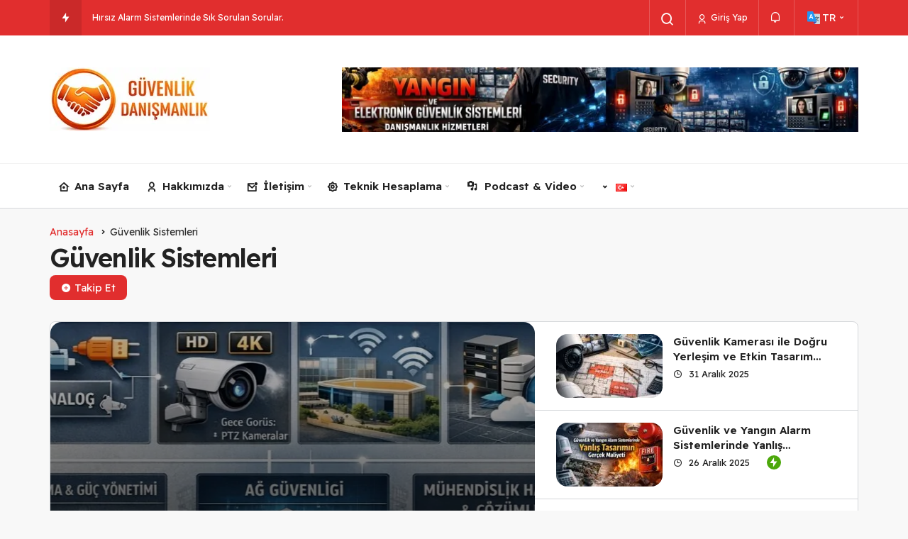

--- FILE ---
content_type: text/html; charset=UTF-8
request_url: https://guvenlikdanismanlik.com/category/guvenlik-sistemleri/page/26/
body_size: 24626
content:
<!DOCTYPE html>
<html lang="tr-TR" class="" >
<head>
	<link rel="profile" href="https://gmpg.org/xfn/11" />
	<link rel="pingback" href="https://guvenlikdanismanlik.com/xmlrpc.php" />
	<meta charset="UTF-8">
	<meta name="viewport" content="width=device-width, initial-scale=1, minimum-scale=1">

	<meta http-equiv="X-UA-Compatible" content="IE=edge">
		<meta name='robots' content='index, follow, max-image-preview:large, max-snippet:-1, max-video-preview:-1' />

		<!-- Preload Google Fonts for better performance -->
		<link rel="preconnect" href="https://fonts.googleapis.com">
		<link rel="preconnect" href="https://fonts.gstatic.com" crossorigin>
		
		<noscript></noscript>

		
	<!-- This site is optimized with the Yoast SEO Premium plugin v22.0 (Yoast SEO v25.6) - https://yoast.com/wordpress/plugins/seo/ -->
	<title>Güvenlik Sistemleri - Sayfa 26 / 54 - Yangın ve Güvenlik Kamera Alarm Sistemleri Danışmanlığı</title><link rel="preload" data-rocket-preload as="style" href="https://fonts.googleapis.com/css?family=Roboto%20Condensed%7CDroid%20Sans&#038;subset=greek%2Clatin%2Cgreek-ext%2Cvietnamese%2Ccyrillic-ext%2Clatin-ext%2Ccyrillic&#038;display=swap" /><link rel="stylesheet" href="https://fonts.googleapis.com/css?family=Roboto%20Condensed%7CDroid%20Sans&#038;subset=greek%2Clatin%2Cgreek-ext%2Cvietnamese%2Ccyrillic-ext%2Clatin-ext%2Ccyrillic&#038;display=swap" media="print" onload="this.media='all'" /><noscript><link rel="stylesheet" href="https://fonts.googleapis.com/css?family=Roboto%20Condensed%7CDroid%20Sans&#038;subset=greek%2Clatin%2Cgreek-ext%2Cvietnamese%2Ccyrillic-ext%2Clatin-ext%2Ccyrillic&#038;display=swap" /></noscript><link rel="preload" data-rocket-preload as="style" href="https://fonts.googleapis.com/css2?family=Readex+Pro:wght@400;500;600;700&#038;display=swap" /><link rel="stylesheet" href="https://fonts.googleapis.com/css2?family=Readex+Pro:wght@400;500;600;700&#038;display=swap" media="print" onload="this.media='all'" /><noscript><link rel="stylesheet" href="https://fonts.googleapis.com/css2?family=Readex+Pro:wght@400;500;600;700&#038;display=swap" /></noscript>
	<link rel="canonical" href="https://guvenlikdanismanlik.com/category/guvenlik-sistemleri/page/26/" />
	<link rel="prev" href="https://guvenlikdanismanlik.com/category/guvenlik-sistemleri/page/25/" />
	<link rel="next" href="https://guvenlikdanismanlik.com/category/guvenlik-sistemleri/page/27/" />
	<meta property="og:locale" content="tr_TR" />
	<meta property="og:locale:alternate" content="en_US" />
	<meta property="og:type" content="article" />
	<meta property="og:title" content="Güvenlik Sistemleri arşivleri" />
	<meta property="og:url" content="https://guvenlikdanismanlik.com/category/guvenlik-sistemleri/" />
	<meta property="og:site_name" content="Yangın ve Güvenlik Kamera Alarm Sistemleri Danışmanlığı" />
	<meta name="twitter:card" content="summary_large_image" />
	<script type="application/ld+json" class="yoast-schema-graph">{"@context":"https://schema.org","@graph":[{"@type":"CollectionPage","@id":"https://guvenlikdanismanlik.com/category/guvenlik-sistemleri/","url":"https://guvenlikdanismanlik.com/category/guvenlik-sistemleri/page/26/","name":"Güvenlik Sistemleri - Sayfa 26 / 54 - Yangın ve Güvenlik Kamera Alarm Sistemleri Danışmanlığı","isPartOf":{"@id":"https://guvenlikdanismanlik.com/#website"},"primaryImageOfPage":{"@id":"https://guvenlikdanismanlik.com/category/guvenlik-sistemleri/page/26/#primaryimage"},"image":{"@id":"https://guvenlikdanismanlik.com/category/guvenlik-sistemleri/page/26/#primaryimage"},"thumbnailUrl":"https://guvenlikdanismanlik.com/wp-content/uploads/2023/06/SIL_sertifilkasyonu_5774.png","breadcrumb":{"@id":"https://guvenlikdanismanlik.com/category/guvenlik-sistemleri/page/26/#breadcrumb"},"inLanguage":"tr"},{"@type":"ImageObject","inLanguage":"tr","@id":"https://guvenlikdanismanlik.com/category/guvenlik-sistemleri/page/26/#primaryimage","url":"https://guvenlikdanismanlik.com/wp-content/uploads/2023/06/SIL_sertifilkasyonu_5774.png","contentUrl":"https://guvenlikdanismanlik.com/wp-content/uploads/2023/06/SIL_sertifilkasyonu_5774.png","width":1128,"height":525},{"@type":"BreadcrumbList","@id":"https://guvenlikdanismanlik.com/category/guvenlik-sistemleri/page/26/#breadcrumb","itemListElement":[{"@type":"ListItem","position":1,"name":"Ana sayfa","item":"https://guvenlikdanismanlik.com/"},{"@type":"ListItem","position":2,"name":"Güvenlik Sistemleri"}]},{"@type":"WebSite","@id":"https://guvenlikdanismanlik.com/#website","url":"https://guvenlikdanismanlik.com/","name":"Yangın ve Güvenlik Kamera Alarm Sistemleri Danışmanlığı","description":"Kamera sistemleri, alarm sistemleri ve yangın algılama çözümleriyle ev ve iş yerinizde üst düzey güvenlik sağlayın.","potentialAction":[{"@type":"SearchAction","target":{"@type":"EntryPoint","urlTemplate":"https://guvenlikdanismanlik.com/?s={search_term_string}"},"query-input":{"@type":"PropertyValueSpecification","valueRequired":true,"valueName":"search_term_string"}}],"inLanguage":"tr"}]}</script>
	<!-- / Yoast SEO Premium plugin. -->


<link rel='preload' as='font' href='https://guvenlikdanismanlik.com/wp-content/themes/geoit/assets/fonts/gi.woff?t=1642023351660' type='font/woff' crossorigin='anonymous' />
<link rel='preload' as='style' href='https://guvenlikdanismanlik.com/wp-content/cache/background-css/guvenlikdanismanlik.com/wp-content/themes/geoit/assets/css/front-end.min.css?wpr_t=1768684783' />
<link rel='preload' as='image' href='http://guvenlikdanismanlik.com/wp-content/uploads/2025/12/logo_rev.jpg' />
<link rel='dns-prefetch' href='//cdn.chatway.app' />
<link rel='dns-prefetch' href='//www.googletagmanager.com' />
<link rel='dns-prefetch' href='//s.gravatar.com' />
<link rel='dns-prefetch' href='//fonts.googleapis.com' />
<link rel='dns-prefetch' href='//fonts.gstatic.com' />
<link rel='dns-prefetch' href='//cdnjs.cloudflare.com' />
<link rel='dns-prefetch' href='//www.google-analytics.com' />
<link href='https://fonts.gstatic.com' crossorigin rel='preconnect' />
<link rel="alternate" type="application/rss+xml" title="Yangın ve Güvenlik Kamera Alarm Sistemleri Danışmanlığı &raquo; akışı" href="https://guvenlikdanismanlik.com/feed/" />
<link rel="alternate" type="application/rss+xml" title="Yangın ve Güvenlik Kamera Alarm Sistemleri Danışmanlığı &raquo; yorum akışı" href="https://guvenlikdanismanlik.com/comments/feed/" />
<link rel="alternate" type="application/rss+xml" title="Yangın ve Güvenlik Kamera Alarm Sistemleri Danışmanlığı &raquo; Güvenlik Sistemleri kategori akışı" href="https://guvenlikdanismanlik.com/category/guvenlik-sistemleri/feed/" />
<link data-minify="1" rel='stylesheet' id='structured-content-frontend-css' href='https://guvenlikdanismanlik.com/wp-content/cache/min/1/wp-content/plugins/structured-content/dist/blocks.style.build.css?ver=1766261598' media='all' />
<link data-minify="1" rel='stylesheet' id='dashicons-css' href='https://guvenlikdanismanlik.com/wp-content/cache/min/1/wp-includes/css/dashicons.min.css?ver=1766261598' media='all' />
<link rel='stylesheet' id='geoit-front-end-css' href='https://guvenlikdanismanlik.com/wp-content/cache/background-css/guvenlikdanismanlik.com/wp-content/themes/geoit/assets/css/front-end.min.css?wpr_t=1768684783' media='all' />
<style id='geoit-front-end-inline-css'>
 #wrapper{min-height:100vh;display:flex;flex-direction:column;overflow:hidden;overflow:clip}#inner-wrap{flex:1 0 auto}:root{--theme_shadow:none}.widget, .kan_vc_block, .widget #tab-menu .tabs, .tab_menu_comments, .register-frontend, .box-sd, .content__post, .woocommerce ul.products li.product, .woocommerce-page ul.products li.product, .carousel-style-1-c,.carousel-style-1-e>.uck-card, .carousel-style-1-e .carousel__big--item, .slider-style-5, .geoit-profile-card, .content__recent-posts--group, .content__related-posts, .geoit-comments-show button, .geo_homepage_1col .col-1,#footer, .geo_post-submit-left,.geo_post-submit-right,.geo_post-submit-full, .geoit_author_box, .content_post_add{border:1px solid var(--theme_border2)}.content__title .uckan-btn{border-bottom:1px solid var(--theme_border2)}.widget .content__title .uckan-btn{border-top:0 !important;border-left:0 !important;border-right:0 !important}.widget #tab-menu .tabs{border-top:0;border-left:0;border-right:0}.widget .content__title .uckan-btn{border-bottom-color:var(--theme_border2)}#header:not(.header-two) .header__bottom{border-bottom:1px solid var(--theme_border2);box-shadow:none}:root{--theme_font:Readex Pro, sans-serif;--theme_font_2:Readex Pro, sans-serif}
</style>
<link rel='stylesheet' id='geoit-zuck-css' href='https://guvenlikdanismanlik.com/wp-content/themes/geoit/assets/css/zuck.min.css' media='all' />
<link rel='stylesheet' id='geoit-vc-css' href='https://guvenlikdanismanlik.com/wp-content/themes/geoit/assets/css/geoit-builder.min.css' media='all' />
<script src="https://guvenlikdanismanlik.com/wp-includes/js/jquery/jquery.min.js" id="jquery-core-js" data-rocket-defer defer></script>

<!-- Site Kit tarafından eklenen Google etiketi (gtag.js) snippet&#039;i -->
<!-- Google Analytics snippet added by Site Kit -->
<script src="https://www.googletagmanager.com/gtag/js?id=GT-NF76Z7Z" id="google_gtagjs-js" async></script>
<script id="google_gtagjs-js-after">
window.dataLayer = window.dataLayer || [];function gtag(){dataLayer.push(arguments);}
gtag("set","linker",{"domains":["guvenlikdanismanlik.com"]});
gtag("js", new Date());
gtag("set", "developer_id.dZTNiMT", true);
gtag("config", "GT-NF76Z7Z");
</script>
<script></script><link rel="https://api.w.org/" href="https://guvenlikdanismanlik.com/wp-json/" /><link rel="alternate" title="JSON" type="application/json" href="https://guvenlikdanismanlik.com/wp-json/wp/v2/categories/1" /><meta name="generator" content="WordPress 6.6.4" />
<meta name="generator" content="Site Kit by Google 1.170.0" /> <meta name="description" content="Kamera sistemleri, alarm sistemleri ve yangın algılama çözümleriyle ev ve iş yerinizde üst düzey güvenlik sağlayın." />				<script id="geoit-archive-schema" type='application/ld+json'>{"@context":"http:\/\/schema.org","@type":"WebPage","description":"","url":"https:\/\/guvenlikdanismanlik.com\/sil-sertifikasyonu-nedir\/","name":"G\u00fcvenlik Sistemleri","publisher":{"@type":"Organization","url":"https:\/\/guvenlikdanismanlik.com","name":"Yang\u0131n ve G\u00fcvenlik Kamera Alarm Sistemleri Dan\u0131\u015fmanl\u0131\u011f\u0131","logo":{"@type":"ImageObject","url":"http:\/\/guvenlikdanismanlik.com\/wp-content\/uploads\/2025\/12\/logo_rev.jpg"}}}</script>
						<script type="text/javascript">
				try{if('undefined'!=typeof localStorage){var skin=localStorage.getItem('geoit_skin'),html=document.getElementsByTagName('html')[0].classList;if(skin=='dark'){html.add('dark-mode')}else if(skin=='light'){html.remove('dark-mode')}}}catch(e){console.log(e)}
			</script>
			<meta name="theme-color" content="#e12e2e" /><meta name="generator" content="Powered by WPBakery Page Builder - drag and drop page builder for WordPress."/>
<link rel="icon" href="https://guvenlikdanismanlik.com/wp-content/uploads/2020/05/cropped-LOGO_1333-32x32.png" sizes="32x32" />
<link rel="icon" href="https://guvenlikdanismanlik.com/wp-content/uploads/2020/05/cropped-LOGO_1333-192x192.png" sizes="192x192" />
<link rel="apple-touch-icon" href="https://guvenlikdanismanlik.com/wp-content/uploads/2020/05/cropped-LOGO_1333-180x180.png" />
<meta name="msapplication-TileImage" content="https://guvenlikdanismanlik.com/wp-content/uploads/2020/05/cropped-LOGO_1333-270x270.png" />
<link data-minify="1" rel='preload' href='https://guvenlikdanismanlik.com/wp-content/cache/min/1/wp-content/themes/geoit/assets/css/geoit-helpers.min.css?ver=1766261598' as='style' onload='this.onload=null;this.rel="stylesheet"' />
<noscript><link data-minify="1" rel='stylesheet' id='geoit-helperscss' href='https://guvenlikdanismanlik.com/wp-content/cache/min/1/wp-content/themes/geoit/assets/css/geoit-helpers.min.css?ver=1766261598' type='text/css' media='all' /></noscript>
<link rel='preload' href='https://guvenlikdanismanlik.com/wp-content/themes/geoit/assets/css/geoit-dark.min.css' as='style' onload='this.onload=null;this.rel="stylesheet"' />
<noscript><link rel='stylesheet' id='geoit-darkcss' href='https://guvenlikdanismanlik.com/wp-content/themes/geoit/assets/css/geoit-dark.min.css' type='text/css' media='all' /></noscript>
<noscript><style> .wpb_animate_when_almost_visible { opacity: 1; }</style></noscript><style id="wpr-lazyload-bg-container"></style><style id="wpr-lazyload-bg-exclusion"></style>
<noscript>
<style id="wpr-lazyload-bg-nostyle">.author-page-detail header{--wpr-bg-2b30f612-d7fc-4b34-8d11-8f26f4291ba2: url('https://guvenlikdanismanlik.com/wp-content/themes/geoit/assets/css/assets/img/pattern.png');}.ui-icon,.ui-widget-content .ui-icon{--wpr-bg-e07d9d3a-eac2-4621-8ce6-c0e8eabc0985: url('https://guvenlikdanismanlik.com/wp-content/plugins/form-maker/css/images/ui-icons_444444_256x240.png');}.ui-widget-header .ui-icon{--wpr-bg-5ca3f697-b14b-4465-a4e3-1cd30d0484ef: url('https://guvenlikdanismanlik.com/wp-content/plugins/form-maker/css/images/ui-icons_444444_256x240.png');}.ui-button:focus .ui-icon,.ui-button:hover .ui-icon,.ui-state-focus .ui-icon,.ui-state-hover .ui-icon{--wpr-bg-7cacce7a-ba25-4d70-807a-1cd802b2ea67: url('https://guvenlikdanismanlik.com/wp-content/plugins/form-maker/css/images/ui-icons_555555_256x240.png');}.ui-button:active .ui-icon,.ui-state-active .ui-icon{--wpr-bg-d3235b47-dfeb-4b4c-ba7b-03a22d66ff96: url('https://guvenlikdanismanlik.com/wp-content/plugins/form-maker/css/images/ui-icons_ffffff_256x240.png');}.ui-button .ui-state-highlight.ui-icon,.ui-state-highlight .ui-icon{--wpr-bg-f0be72fb-73a5-415c-b49e-6bf4cb00511e: url('https://guvenlikdanismanlik.com/wp-content/plugins/form-maker/css/images/ui-icons_777620_256x240.png');}.ui-state-error .ui-icon,.ui-state-error-text .ui-icon{--wpr-bg-58ba9219-a810-41db-96e0-e26e81636467: url('https://guvenlikdanismanlik.com/wp-content/plugins/form-maker/css/images/ui-icons_cc0000_256x240.png');}.ui-button .ui-icon{--wpr-bg-af7a3e04-3dc7-481b-b879-7ddd0b73bf53: url('https://guvenlikdanismanlik.com/wp-content/plugins/form-maker/css/images/ui-icons_777777_256x240.png');}.fm_datepicker .ui-icon,.fm_datepicker .ui-widget-content .ui-icon{--wpr-bg-94da54d7-1992-4a95-9dd9-6d6c2f133479: url('https://guvenlikdanismanlik.com/wp-content/plugins/form-maker/css/images/ui-icons_222222_256x240.png');}.fm_datepicker .ui-icon,.fm_datepicker .ui-widget-content .ui-icon{--wpr-bg-d7a705e4-893f-4b97-acb6-919289eb4ef4: url('https://guvenlikdanismanlik.com/wp-content/plugins/form-maker/css/images/ui-icons_222222_256x240.png');}.fm-form .captcha_refresh{--wpr-bg-3d10e47e-93f1-4677-92b7-b58642f0a2c5: url('https://guvenlikdanismanlik.com/wp-content/plugins/form-maker/images/refresh_black.png');}.fm-loading{--wpr-bg-1dcfcfc4-db6b-4659-b291-377d6315e6c3: url('https://guvenlikdanismanlik.com/wp-content/plugins/form-maker/images/spinner.gif');}.iti__flag{--wpr-bg-9f19e422-8bed-4229-accf-430027fc9534: url('https://guvenlikdanismanlik.com/wp-content/plugins/form-maker/css/images/flags.png');}.iti__flag{--wpr-bg-3d0ae798-f11b-4e50-a538-3b23932ea35d: url('https://guvenlikdanismanlik.com/wp-content/plugins/form-maker/css/images/flags@2x.png');}</style>
</noscript>
<script type="application/javascript">const rocket_pairs = [{"selector":".author-page-detail header","style":".author-page-detail header{--wpr-bg-2b30f612-d7fc-4b34-8d11-8f26f4291ba2: url('https:\/\/guvenlikdanismanlik.com\/wp-content\/themes\/geoit\/assets\/css\/assets\/img\/pattern.png');}","hash":"2b30f612-d7fc-4b34-8d11-8f26f4291ba2","url":"https:\/\/guvenlikdanismanlik.com\/wp-content\/themes\/geoit\/assets\/css\/assets\/img\/pattern.png"},{"selector":".ui-icon,.ui-widget-content .ui-icon","style":".ui-icon,.ui-widget-content .ui-icon{--wpr-bg-e07d9d3a-eac2-4621-8ce6-c0e8eabc0985: url('https:\/\/guvenlikdanismanlik.com\/wp-content\/plugins\/form-maker\/css\/images\/ui-icons_444444_256x240.png');}","hash":"e07d9d3a-eac2-4621-8ce6-c0e8eabc0985","url":"https:\/\/guvenlikdanismanlik.com\/wp-content\/plugins\/form-maker\/css\/images\/ui-icons_444444_256x240.png"},{"selector":".ui-widget-header .ui-icon","style":".ui-widget-header .ui-icon{--wpr-bg-5ca3f697-b14b-4465-a4e3-1cd30d0484ef: url('https:\/\/guvenlikdanismanlik.com\/wp-content\/plugins\/form-maker\/css\/images\/ui-icons_444444_256x240.png');}","hash":"5ca3f697-b14b-4465-a4e3-1cd30d0484ef","url":"https:\/\/guvenlikdanismanlik.com\/wp-content\/plugins\/form-maker\/css\/images\/ui-icons_444444_256x240.png"},{"selector":".ui-button .ui-icon,.ui-state-focus .ui-icon,.ui-state-hover .ui-icon","style":".ui-button:focus .ui-icon,.ui-button:hover .ui-icon,.ui-state-focus .ui-icon,.ui-state-hover .ui-icon{--wpr-bg-7cacce7a-ba25-4d70-807a-1cd802b2ea67: url('https:\/\/guvenlikdanismanlik.com\/wp-content\/plugins\/form-maker\/css\/images\/ui-icons_555555_256x240.png');}","hash":"7cacce7a-ba25-4d70-807a-1cd802b2ea67","url":"https:\/\/guvenlikdanismanlik.com\/wp-content\/plugins\/form-maker\/css\/images\/ui-icons_555555_256x240.png"},{"selector":".ui-button .ui-icon,.ui-state-active .ui-icon","style":".ui-button:active .ui-icon,.ui-state-active .ui-icon{--wpr-bg-d3235b47-dfeb-4b4c-ba7b-03a22d66ff96: url('https:\/\/guvenlikdanismanlik.com\/wp-content\/plugins\/form-maker\/css\/images\/ui-icons_ffffff_256x240.png');}","hash":"d3235b47-dfeb-4b4c-ba7b-03a22d66ff96","url":"https:\/\/guvenlikdanismanlik.com\/wp-content\/plugins\/form-maker\/css\/images\/ui-icons_ffffff_256x240.png"},{"selector":".ui-button .ui-state-highlight.ui-icon,.ui-state-highlight .ui-icon","style":".ui-button .ui-state-highlight.ui-icon,.ui-state-highlight .ui-icon{--wpr-bg-f0be72fb-73a5-415c-b49e-6bf4cb00511e: url('https:\/\/guvenlikdanismanlik.com\/wp-content\/plugins\/form-maker\/css\/images\/ui-icons_777620_256x240.png');}","hash":"f0be72fb-73a5-415c-b49e-6bf4cb00511e","url":"https:\/\/guvenlikdanismanlik.com\/wp-content\/plugins\/form-maker\/css\/images\/ui-icons_777620_256x240.png"},{"selector":".ui-state-error .ui-icon,.ui-state-error-text .ui-icon","style":".ui-state-error .ui-icon,.ui-state-error-text .ui-icon{--wpr-bg-58ba9219-a810-41db-96e0-e26e81636467: url('https:\/\/guvenlikdanismanlik.com\/wp-content\/plugins\/form-maker\/css\/images\/ui-icons_cc0000_256x240.png');}","hash":"58ba9219-a810-41db-96e0-e26e81636467","url":"https:\/\/guvenlikdanismanlik.com\/wp-content\/plugins\/form-maker\/css\/images\/ui-icons_cc0000_256x240.png"},{"selector":".ui-button .ui-icon","style":".ui-button .ui-icon{--wpr-bg-af7a3e04-3dc7-481b-b879-7ddd0b73bf53: url('https:\/\/guvenlikdanismanlik.com\/wp-content\/plugins\/form-maker\/css\/images\/ui-icons_777777_256x240.png');}","hash":"af7a3e04-3dc7-481b-b879-7ddd0b73bf53","url":"https:\/\/guvenlikdanismanlik.com\/wp-content\/plugins\/form-maker\/css\/images\/ui-icons_777777_256x240.png"},{"selector":".fm_datepicker .ui-icon,.fm_datepicker .ui-widget-content .ui-icon","style":".fm_datepicker .ui-icon,.fm_datepicker .ui-widget-content .ui-icon{--wpr-bg-94da54d7-1992-4a95-9dd9-6d6c2f133479: url('https:\/\/guvenlikdanismanlik.com\/wp-content\/plugins\/form-maker\/css\/images\/ui-icons_222222_256x240.png');}","hash":"94da54d7-1992-4a95-9dd9-6d6c2f133479","url":"https:\/\/guvenlikdanismanlik.com\/wp-content\/plugins\/form-maker\/css\/images\/ui-icons_222222_256x240.png"},{"selector":".fm_datepicker .ui-icon,.fm_datepicker .ui-widget-content .ui-icon","style":".fm_datepicker .ui-icon,.fm_datepicker .ui-widget-content .ui-icon{--wpr-bg-d7a705e4-893f-4b97-acb6-919289eb4ef4: url('https:\/\/guvenlikdanismanlik.com\/wp-content\/plugins\/form-maker\/css\/images\/ui-icons_222222_256x240.png');}","hash":"d7a705e4-893f-4b97-acb6-919289eb4ef4","url":"https:\/\/guvenlikdanismanlik.com\/wp-content\/plugins\/form-maker\/css\/images\/ui-icons_222222_256x240.png"},{"selector":".fm-form .captcha_refresh","style":".fm-form .captcha_refresh{--wpr-bg-3d10e47e-93f1-4677-92b7-b58642f0a2c5: url('https:\/\/guvenlikdanismanlik.com\/wp-content\/plugins\/form-maker\/images\/refresh_black.png');}","hash":"3d10e47e-93f1-4677-92b7-b58642f0a2c5","url":"https:\/\/guvenlikdanismanlik.com\/wp-content\/plugins\/form-maker\/images\/refresh_black.png"},{"selector":".fm-loading","style":".fm-loading{--wpr-bg-1dcfcfc4-db6b-4659-b291-377d6315e6c3: url('https:\/\/guvenlikdanismanlik.com\/wp-content\/plugins\/form-maker\/images\/spinner.gif');}","hash":"1dcfcfc4-db6b-4659-b291-377d6315e6c3","url":"https:\/\/guvenlikdanismanlik.com\/wp-content\/plugins\/form-maker\/images\/spinner.gif"},{"selector":".iti__flag","style":".iti__flag{--wpr-bg-9f19e422-8bed-4229-accf-430027fc9534: url('https:\/\/guvenlikdanismanlik.com\/wp-content\/plugins\/form-maker\/css\/images\/flags.png');}","hash":"9f19e422-8bed-4229-accf-430027fc9534","url":"https:\/\/guvenlikdanismanlik.com\/wp-content\/plugins\/form-maker\/css\/images\/flags.png"},{"selector":".iti__flag","style":".iti__flag{--wpr-bg-3d0ae798-f11b-4e50-a538-3b23932ea35d: url('https:\/\/guvenlikdanismanlik.com\/wp-content\/plugins\/form-maker\/css\/images\/flags@2x.png');}","hash":"3d0ae798-f11b-4e50-a538-3b23932ea35d","url":"https:\/\/guvenlikdanismanlik.com\/wp-content\/plugins\/form-maker\/css\/images\/flags@2x.png"}]; const rocket_excluded_pairs = [];</script><meta name="generator" content="WP Rocket 3.17.3.1" data-wpr-features="wpr_lazyload_css_bg_img wpr_defer_js wpr_minify_js wpr_cache_webp wpr_minify_css wpr_desktop wpr_preload_links" /></head>
<body class="archive paged category category-guvenlik-sistemleri category-1 paged-26 category-paged-26 infinite-disable sidebar-mobile-disable overlay-enable lazyload-enable  geoit-block-bordered wpb-js-composer js-comp-ver-8.2 vc_responsive">
	<div data-rocket-location-hash="8d6b38ea74bd67150420af25b0c9b40c" id="wrapper" class="site">
	<header data-rocket-location-hash="e36fa6b93a7fd492431073923cb9a79e" id="header" class="header-default">
					<div data-rocket-location-hash="2566ea329ffb8800694cb8e75a14b2a9" class="header__top">
				<div data-rocket-location-hash="f117ee89930d3a249ddbfc02370ddefa" class="container">
					<div class="header__row">
						<div class="header__top--left">
															<div id="news-ticker" class="news--ticker"><a href="https://guvenlikdanismanlik.com/trendler/" class="ticker-title" title="Trendlerdeki Yazılar" data-wpel-link="internal"><i aria-hidden="true" class="gi gi-bolt"></i></a><ul id="sample" class="ticker"><li><a href="https://guvenlikdanismanlik.com/guvenlik-kamera-sistemi-sik-sorulan-sorular/" aria-label="Güvenlik Kamera Sistemi Sık Sorulan Sorular." rel="bookmark" data-wpel-link="internal">Güvenlik Kamera Sistemi Sık Sorulan Sorular.</a></li><li><a href="https://guvenlikdanismanlik.com/hirsiz-alarm-sistemlerinde-sik-sorulan-sorular/" aria-label="Hırsız Alarm Sistemlerinde Sık Sorulan Sorular." rel="bookmark" data-wpel-link="internal">Hırsız Alarm Sistemlerinde Sık Sorulan Sorular.</a></li><li><a href="https://guvenlikdanismanlik.com/guvenlik-kamera-sistemi-sik-sorulan-sorular-ikinci-bolum/" aria-label="Güvenlik Kamera Sistemi Sık Sorulan Sorular İkinci Bölüm." rel="bookmark" data-wpel-link="internal">Güvenlik Kamera Sistemi Sık Sorulan Sorular İkinci Bölüm.</a></li><li><a href="https://guvenlikdanismanlik.com/guvenlik-kamera-sistemi-sik-sorulan-sorular-ucuncu-bolum/" aria-label="Güvenlik Kamera Sistemi Sık Sorulan Sorular Üçüncü Bölüm." rel="bookmark" data-wpel-link="internal">Güvenlik Kamera Sistemi Sık Sorulan Sorular Üçüncü Bölüm.</a></li><li><a href="https://guvenlikdanismanlik.com/turnike-gecis-sistemi-sik-sorular-sorular-nelerdir/" aria-label="Turnike Geçiş Sistemi Sık Sorular Sorular Nelerdir?" rel="bookmark" data-wpel-link="internal">Turnike Geçiş Sistemi Sık Sorular Sorular Nelerdir?</a></li><li><a href="https://guvenlikdanismanlik.com/cevre-guvenlik-sistemi-nedir/" aria-label="Çevre Güvenlik Sistemi Nedir?" rel="bookmark" data-wpel-link="internal">Çevre Güvenlik Sistemi Nedir?</a></li><li><a href="https://guvenlikdanismanlik.com/guvenlik-kamera-sistemleri-uzaktan-izleme-nasil-yapilir/" aria-label="Güvenlik Kamera Sistemleri Uzaktan İzleme Nasıl Yapılır?" rel="bookmark" data-wpel-link="internal">Güvenlik Kamera Sistemleri Uzaktan İzleme Nasıl Yapılır?</a></li><li><a href="https://guvenlikdanismanlik.com/asansore-kamera-takmak-yasak-mi/" aria-label="Asansöre kamera takmak yasak mı?" rel="bookmark" data-wpel-link="internal">Asansöre kamera takmak yasak mı?</a></li><li><a href="https://guvenlikdanismanlik.com/hirsiz-alarm-sistemlerini-yakindan-taniyalim/" aria-label="Hırsız Alarm Sistemlerini Yakından Tanıyalım" rel="bookmark" data-wpel-link="internal">Hırsız Alarm Sistemlerini Yakından Tanıyalım</a></li><li><a href="https://guvenlikdanismanlik.com/guvenlik-kamera-sistemlerinde-akilli-video-analiz/" aria-label="Güvenlik Kamera Sistemlerinde Akıllı Video Analiz" rel="bookmark" data-wpel-link="internal">Güvenlik Kamera Sistemlerinde Akıllı Video Analiz</a></li></ul></div>													</div>
						<div class="header__top--right">
																						<div class="header__search" tabindex="0" >
									<button class="header__search--icon" aria-label="Arama Yap"><i class="gi gi-search"></i></button>
								</div>
								
								<div class="header__search--form">
									<form method="get" action="https://guvenlikdanismanlik.com/">
										<input data-style="row" id="kan-ajax-search" autofocus id="searchInput" name="s" placeholder="Aradığınız kelimeyi bu alana girin.." type="text">
										<label for="searchInput" class="sr-only">Arama Yap</label>
										<button type="submit" class="search-submit" aria-label="Ara"><div id="kan-loader"><i class="gi gi-search"></i></div></button>
									</form>
								</div>
																																			<button data-toggle="geoit-login" class="uckan_login-button" aria-label="Giriş Yap"><i aria-hidden="true" class="gi gi-user"></i> Giriş Yap</button>							<div class="header__notification" ><button data-user-id="0" data-new-count="0" data-toggle="header__notification" tabindex="0"  class="notification-button" aria-label="Bildirimler (0)."><i class="gi gi-bell"></i></button><div id="header__notification" class="geo-notification"><div class="geo-notification-header">Bildirimler<span class="pull-right"></span></div><ul class="geo-notification-content modern-scroll"><li>Bildiriminiz bulunmamaktadır.</li></ul></div></div>							<div class="geo-header-line"></div><div class="site-language"><div class="site-language-btn" data-toggle="dropdown-languages">
			<svg xmlns="http://www.w3.org/2000/svg"  viewBox="0 0 48 48" width="48px" height="48px"><path fill="#CFD8DC" d="M15,13h25c1.104,0,2,0.896,2,2v25c0,1.104-0.896,2-2,2H26L15,13z"/><path fill="#546E7A" d="M26.832,34.854l-0.916-1.776l0.889-0.459c0.061-0.031,6.101-3.208,9.043-9.104l0.446-0.895l1.79,0.893l-0.447,0.895c-3.241,6.496-9.645,9.85-9.916,9.989L26.832,34.854z"/><path fill="#546E7A" d="M38.019 34l-.87-.49c-.207-.116-5.092-2.901-8.496-7.667l1.627-1.162c3.139 4.394 7.805 7.061 7.851 7.087L39 32.26 38.019 34zM26 22H40V24H26z"/><path fill="#546E7A" d="M32 20H34V24H32z"/><path fill="#2196F3" d="M33,35H8c-1.104,0-2-0.896-2-2V8c0-1.104,0.896-2,2-2h14L33,35z"/><path fill="#3F51B5" d="M26 42L23 35 33 35z"/><path fill="#FFF" d="M19.172,24h-4.36l-1.008,3H11l4.764-13h2.444L23,27h-2.805L19.172,24z M15.444,22h3.101l-1.559-4.714L15.444,22z"/></svg>
			<span>TR</span> 
			<i class="gi gi-arrow-down" aria-hidden="true"></i>
		</div><div id="dropdown-languages" class="dropdown-content"><ul>	<li class="lang-item lang-item-294 lang-item-en lang-item-first"><a lang="en-US" hreflang="en-US" href="https://guvenlikdanismanlik.com/en/category/security-systems/" data-wpel-link="internal"><img src="[data-uri]" alt="English" width="16" height="11" style="width: 16px; height: 11px;" /><span style="margin-left:0.3em;">English</span></a></li>
</ul></div></div>						</div>
					</div>
				</div>
			</div>
				<div data-rocket-location-hash="46da5f02261344679a119c728955ed9f" class="header__middle">
			<div data-rocket-location-hash="4c540835e72d0520b255e1d4586334f4" class="container">
				<div class="header__row">
											<div class="header__logo_wrapper">
							<div class="header__logo header__logo--left">
								<a href="https://guvenlikdanismanlik.com/" title="Yangın ve Güvenlik Kamera Alarm Sistemleri Danışmanlığı" data-wpel-link="internal"><img class="geoit-logo-img" width="226" height="90" src="http://guvenlikdanismanlik.com/wp-content/uploads/2025/12/logo_rev.jpg" alt="Yangın ve Güvenlik Kamera Alarm Sistemleri Danışmanlığı" title="Yangın ve Güvenlik Kamera Alarm Sistemleri Danışmanlığı" /></a>							</div>
							<div class="header__logo--right">

																<button data-toggle="geo_mobil_menu" class="mobile-menu-icon" aria-label="Menu"><i class="gi gi-bars"></i></button>
							</div>
						</div>

					<div class="kan-banner kan-banner-728 kan-banner-right"><a href="https://guvenlikdanismanlik.com/guvenlik-danismanlik-hizmetleri-iletisim/" target="_blank" data-wpel-link="internal">
<img border="0" width="728" height="90" alt="banner" src="http://guvenlikdanismanlik.com/wp-content/uploads/2025/12/guvenlik_banner_888.jpg">
</a>

</div>					
									</div>
			</div>
		</div>
		<div data-rocket-location-hash="a44b143c29b1b0bd6828a3617a9e6f5c" class="header__bottom" style="height: 64px;">
			<div class="header___bottom headroom">
				<div class="container">
					<div class="header__row row">
						<div class="header__bottom--menu-left col-md-12">
							<button class="mobil-menu-button" aria-label="menu"><i class="gi gi-bars"></i></button>
							<nav class="header__bottom--menu">
								<div class="menu-guvenlik-sistemleri-container"><ul id="menu-guvenlik-sistemleri" class="geo-menu"><li><a href="https://guvenlikdanismanlik.com" class="header__bottom--link menu-item menu-item-type-custom menu-item-object-custom menu-item-home" data-wpel-link="internal"><i class="gi gi-home"></i>Ana Sayfa</a></li>
<li><a href="https://guvenlikdanismanlik.com/yangin-ve-guvenlik-sistemleri-hakkimizda/" class="header__bottom--link geoit-mega-menu menu-item menu-item-type-post_type menu-item-object-page menu-item-has-children" data-wpel-link="internal"><i class="gi gi-user"></i>Hakkımızda</a>
<ul class="sub-menu">
	<li><a href="https://guvenlikdanismanlik.com/yangin-ve-guvenlik-sistemleri-hakkimizda/" class="header__bottom--link menu-item menu-item-type-post_type menu-item-object-page" data-wpel-link="internal"><i class="gi gi-user"></i>Hakkımızda</a></li>
	<li><a href="https://guvenlikdanismanlik.com/hizmetlerimiz/" class="header__bottom--link menu-item menu-item-type-post_type menu-item-object-page" data-wpel-link="internal"><i class="gi gi-user"></i>Hizmetlerimiz</a></li>
	<li><a href="https://guvenlikdanismanlik.com/cozum-ortaklari/" class="header__bottom--link menu-item menu-item-type-post_type menu-item-object-page" data-wpel-link="internal"><i class="gi gi-link"></i>Çözüm Ortakları</a></li>
</ul>
</li>
<li><a href="https://guvenlikdanismanlik.com/guvenlik-danismanlik-hizmetleri-iletisim/" class="header__bottom--link geoit-mega-menu menu-item menu-item-type-post_type menu-item-object-page menu-item-has-children" data-wpel-link="internal"><i class="gi gi-envelope"></i>İletişim</a>
<ul class="sub-menu">
	<li><a href="https://guvenlikdanismanlik.com/guvenlik-danismanlik-hizmetleri-iletisim/" class="header__bottom--link menu-item menu-item-type-post_type menu-item-object-page" data-wpel-link="internal"><i class="gi gi-envelope"></i>İletişim</a></li>
	<li><a href="https://guvenlikdanismanlik.com/elektronik-guvenlik-sistemleri-teklif-isteme-sayfasi/" class="header__bottom--link menu-item menu-item-type-custom menu-item-object-custom" data-wpel-link="internal"><i class="gi gi-link"></i>Teklif İste</a></li>
</ul>
</li>
<li><a href="https://guvenlikdanismanlik.com/guvenlik-sistemleri-teknik-hesaplama-programlari/" class="header__bottom--link geoit-mega-menu menu-item menu-item-type-custom menu-item-object-custom menu-item-has-children" data-wpel-link="internal"><i class="gi gi-settings"></i>Teknik Hesaplama</a>
<ul class="sub-menu">
	<li><a href="https://guvenlikdanismanlik.com/guvenlik-sistemleri-teknik-hesaplama-programlari/" class="header__bottom--link menu-item menu-item-type-custom menu-item-object-custom" data-wpel-link="internal"><i class="gi gi-settings"></i>Teknik Hesaplamalar</a></li>
	<li><a href="https://guvenlikdanismanlik.com/elektronik-guvenlik-sistemleri-teknik-sartnameleri/" class="header__bottom--link menu-item menu-item-type-post_type menu-item-object-page" data-wpel-link="internal"><i class="gi gi-settings"></i>Teknik Şartnameler</a></li>
	<li><a href="https://guvenlikdanismanlik.com/elektronik-guvenlik-sistemleri-sesli-makaleler/" class="header__bottom--link menu-item menu-item-type-custom menu-item-object-custom" data-wpel-link="internal"><i class="gi gi-sign-out"></i>Sesli Makale</a></li>
	<li><a href="https://guvenlikdanismanlik.com/soru-cevap/" class="header__bottom--link menu-item menu-item-type-post_type_archive menu-item-object-kqa" data-wpel-link="internal"><i class="gi gi-link"></i>Soru Cevap</a></li>
</ul>
</li>
<li><a href="https://guvenlikdanismanlik.com/elektronik-guvenlik-sistemleri-potcast-ve-video-sunumlar/" class="header__bottom--link geoit-mega-menu menu-item menu-item-type-custom menu-item-object-custom" data-wpel-link="internal"><i class="dashicons dashicons-admin-media"></i>Podcast &#038; Video</a></li>
<li><a href="#pll_switcher" class="header__bottom--link pll-parent-menu-item menu-item menu-item-type-custom menu-item-object-custom menu-item-has-children"><i class="gi gi-arrow-down"></i><img src="[data-uri]" alt="Türkçe" width="16" height="11" style="width: 16px; height: 11px;" /></a>
<ul class="sub-menu">
	<li><a href="https://guvenlikdanismanlik.com/category/guvenlik-sistemleri/" class="header__bottom--link lang-item lang-item-157 lang-item-tr current-lang lang-item-first menu-item menu-item-type-custom menu-item-object-custom" data-wpel-link="internal"><img src="[data-uri]" alt="Türkçe" width="16" height="11" style="width: 16px; height: 11px;" /></a></li>
	<li><a href="https://guvenlikdanismanlik.com/en/category/security-systems/" class="header__bottom--link lang-item lang-item-294 lang-item-en menu-item menu-item-type-custom menu-item-object-custom" data-wpel-link="internal"><img src="[data-uri]" alt="English" width="16" height="11" style="width: 16px; height: 11px;" /></a></li>
</ul>
</li>
</ul></div>							</nav>
						</div>
					</div>
				</div>
			</div>
		</div>
			</header>	<div data-rocket-location-hash="0ee4d6bf9bfc9e08181a543cc14b5dfd" class="kan-header-mobile nav-active">
		<div data-rocket-location-hash="2a95661a72c87dacc8cdba4d8dc4cc09" class="kan-header-mobile-wrapper headroom kan-header-mobile-layout-1 kan-header-mobile-skin-dark">
			<div class="container">
				<div class="row">
					<div class="header-mobile-left">
						<button data-toggle="geo_mobil_menu" class="mobile-menu-icon" aria-label="Menü"><i class="gi gi-bars"></i></button>
											</div>
					<div class="header-mobile-center">
						<a class="logo-no" href="https://guvenlikdanismanlik.com/" title="Yangın ve Güvenlik Kamera Alarm Sistemleri Danışmanlığı" data-wpel-link="internal">güvenlikdanismanlik</a>					</div>
					<div class="header-mobile-right">
												
						<div class="header__notification" ><button data-user-id="0" data-new-count="0" data-toggle="header__notification" tabindex="0"  class="notification-button" aria-label="Bildirimler (0)."><i class="gi gi-bell"></i></button><div id="header__notification" class="geo-notification"><div class="geo-notification-header">Bildirimler<span class="pull-right"></span></div><ul class="geo-notification-content modern-scroll"><li>Bildiriminiz bulunmamaktadır.</li></ul></div></div>											</div>
				</div>
			</div>
		</div>
				<nav class="header__bottom--menu">
											<div class="menu-guvenlik-sistemleri-container"><ul id="menu-guvenlik-sistemleri-1" class="geo-menu"><li><a href="https://guvenlikdanismanlik.com" class="header__bottom--link menu-item menu-item-type-custom menu-item-object-custom menu-item-home" data-wpel-link="internal"><i class="gi gi-home"></i>Ana Sayfa</a></li>
<li><a href="https://guvenlikdanismanlik.com/yangin-ve-guvenlik-sistemleri-hakkimizda/" class="header__bottom--link geoit-mega-menu menu-item menu-item-type-post_type menu-item-object-page menu-item-has-children" data-wpel-link="internal"><i class="gi gi-user"></i>Hakkımızda</a></li>
<li><a href="https://guvenlikdanismanlik.com/guvenlik-danismanlik-hizmetleri-iletisim/" class="header__bottom--link geoit-mega-menu menu-item menu-item-type-post_type menu-item-object-page menu-item-has-children" data-wpel-link="internal"><i class="gi gi-envelope"></i>İletişim</a></li>
<li><a href="https://guvenlikdanismanlik.com/guvenlik-sistemleri-teknik-hesaplama-programlari/" class="header__bottom--link geoit-mega-menu menu-item menu-item-type-custom menu-item-object-custom menu-item-has-children" data-wpel-link="internal"><i class="gi gi-settings"></i>Teknik Hesaplama</a></li>
<li><a href="https://guvenlikdanismanlik.com/elektronik-guvenlik-sistemleri-potcast-ve-video-sunumlar/" class="header__bottom--link geoit-mega-menu menu-item menu-item-type-custom menu-item-object-custom" data-wpel-link="internal"><i class="dashicons dashicons-admin-media"></i>Podcast &#038; Video</a></li>
<li><a href="#pll_switcher" class="header__bottom--link pll-parent-menu-item menu-item menu-item-type-custom menu-item-object-custom menu-item-has-children"><i class="gi gi-arrow-down"></i><img src="[data-uri]" alt="Türkçe" width="16" height="11" style="width: 16px; height: 11px;" /></a></li>
</ul></div>									</nav>
					</div>

	<div data-rocket-location-hash="dedc2d1b30e02c73b0222fb863b80d31" id="inner-wrap" class="wrap">	
	
		<div data-rocket-location-hash="1b7771f8421a8be68fa7e9e7fcc02e77" id="page-header" class="container"><ol class="geo_breadcrumb"><li class="root"><a href="https://guvenlikdanismanlik.com/" data-wpel-link="internal"><span>Anasayfa</span></a></li><li><a href="https://guvenlikdanismanlik.com/category/guvenlik-sistemleri/" data-wpel-link="internal"><span>Güvenlik Sistemleri</span></a></li></ol><h1>Güvenlik Sistemleri</h1><span class="kan-category-subscribe-button" data-toggle="geoit-login" title="Giriş yapmalısınız!"><i class="gi gi-add-circle"></i> Takip Et</span></div>	<div class="container">
	<div class="geoit-carousel">
					<div id="geoit-featured" class="carousel carousel-featured carousel-style-1 carousel-style-1-c no-mask">
															<div class="carousel__item carousel__big--item geoit_slider-0">
							<a href="https://guvenlikdanismanlik.com/kurumsal-guvenlik-kamerasi-sistemi-teknolojileri/" class="uckan-card--url" aria-label="Kurumsal Güvenlik Kamerası Sistemi Teknolojileri" data-wpel-link="internal"></a>
							<button class="jm-post-like jm-post-like-13129" data-nonce="4247e71377" data-post-id="13129" data-iscomment="0" title="Favorilerime Ekle" aria-label="Favorilerime Ekle"><i class="gi gi-bookmark-o"></i><span class="geo-like-count" ></span><span id="geo-like-loader"></span></button>							<figure class="carousel__image geo-lazy" data-bg="https://guvenlikdanismanlik.com/wp-content/uploads/2020/01/guvenlik_kamera_Sistemi_888999-950x500.jpg"></figure>
							<div class="carousel__content">
																	<div class="carousel__category">
										<a class="geo_first_category geoit-cat-item-1" href="https://guvenlikdanismanlik.com/category/guvenlik-sistemleri/" data-wpel-link="internal"> Güvenlik Sistemleri</a>									</div>
																<h2 class="headline truncate" ><a href="https://guvenlikdanismanlik.com/kurumsal-guvenlik-kamerasi-sistemi-teknolojileri/" rel="bookmark" data-wpel-link="internal">Kurumsal Güvenlik Kamerası Sistemi Teknolojileri</a></h2>																	<div class="carousel__content--meta">
																				<span class="author"><img alt='' src='[data-uri]' data-src='https://guvenlikdanismanlik.com/wp-content/uploads/2020/05/Yönetici_avatar_1-25x25.png' data-srcset='https://guvenlikdanismanlik.com/wp-content/uploads/2020/05/Yönetici_avatar_1-50x50.png 2x' class='geo-lazy avatar avatar-25 photo' height='25' width='25' decoding='async'/><span><a href="https://guvenlikdanismanlik.com/author/admin149/" data-wpel-link="internal">Danışman</a></span></span>
																				<span class="date"><span class="date"><i class="gi gi-clock-o"></i> 15 Ocak 2026</span> <div class="geo_trending_post" title="Trendlerdeki Yazı" data-balloon="Trendlerdeki Yazı" data-balloon-pos="top"><i class="gi gi-bolt" aria-hidden="true"></i></div></span>
									</div>
															</div>
						</div>
																				<div class="kan_col_item uck-card--col_right">
						  							<div class="uck-card--image">
							  <a href="https://guvenlikdanismanlik.com/guvenlik-kamerasi-ile-dogru-yerlesim-ve-etkin-tasarim-rehberi/" title="Güvenlik Kamerası ile Doğru Yerleşim ve Etkin Tasarım Rehberi" data-wpel-link="internal">
								<img width="150" height="90" src="[data-uri]" class="attachment-geo-small size-geo-small geo-lazy wp-post-image" alt="güvenlik_kamerası_yerleşim_rehberi_888" decoding="async" data-src="https://guvenlikdanismanlik.com/wp-content/uploads/2020/12/guvenlik_kamerasi_yerlesim_rehberi_888-150x90.jpg" />							  </a>
							  <button class="jm-post-like jm-post-like-13106" data-nonce="4247e71377" data-post-id="13106" data-iscomment="0" title="Favorilerime Ekle" aria-label="Favorilerime Ekle"><i class="gi gi-bookmark-o"></i><span class="geo-like-count" ></span><span id="geo-like-loader"></span></button>							</div>
						  						  <div class="uck-card--content">
							<h3 class="headline truncate"><a href="https://guvenlikdanismanlik.com/guvenlik-kamerasi-ile-dogru-yerlesim-ve-etkin-tasarim-rehberi/" rel="bookmark" data-wpel-link="internal">Güvenlik Kamerası ile Doğru Yerleşim ve Etkin Tasarım Rehberi</a></h3>							<span class="date"><i class="gi gi-clock-o"></i> 31 Aralık 2025</span> 																				  </div>
						</div>
																					<div class="kan_col_item uck-card--col_right">
						  							<div class="uck-card--image">
							  <a href="https://guvenlikdanismanlik.com/guvenlik-ve-yangin-alarm-sistemlerinde-yanlis-tasarimin-maliyeti/" title="Güvenlik ve Yangın Alarm Sistemlerinde Yanlış Tasarımın Maliyeti" data-wpel-link="internal">
								<img width="150" height="90" src="[data-uri]" class="attachment-geo-small size-geo-small geo-lazy wp-post-image" alt="hatalı_proje_tasarımı_888" decoding="async" data-src="https://guvenlikdanismanlik.com/wp-content/uploads/2000/12/hatali_proje_tasarimi_888-150x90.jpg" />							  </a>
							  <button class="jm-post-like jm-post-like-13561" data-nonce="4247e71377" data-post-id="13561" data-iscomment="0" title="Favorilerime Ekle" aria-label="Favorilerime Ekle"><i class="gi gi-bookmark-o"></i><span class="geo-like-count" ></span><span id="geo-like-loader"></span></button>							</div>
						  						  <div class="uck-card--content">
							<h3 class="headline truncate"><a href="https://guvenlikdanismanlik.com/guvenlik-ve-yangin-alarm-sistemlerinde-yanlis-tasarimin-maliyeti/" rel="bookmark" data-wpel-link="internal">Güvenlik ve Yangın Alarm Sistemlerinde Yanlış Tasarımın Maliyeti</a></h3>							<span class="date"><i class="gi gi-clock-o"></i> 26 Aralık 2025</span> 														<div class="geo_trending_post" title="Trendlerdeki Yazı" data-balloon="Trendlerdeki Yazı" data-balloon-pos="top"><i class="gi gi-bolt" aria-hidden="true"></i></div>						  </div>
						</div>
																					<div class="kan_col_item uck-card--col_right">
						  							<div class="uck-card--image">
							  <a href="https://guvenlikdanismanlik.com/kvkk-kapsaminda-biyometrik-veri-islemenin-hukuki-sinirlari/" title="KVKK Kapsamında Biyometrik Veri İşlemenin Hukuki Sınırları" data-wpel-link="internal">
								<img width="150" height="90" src="[data-uri]" class="attachment-geo-small size-geo-small geo-lazy wp-post-image" alt="kvkk_ve_biyometrik_veri_işlenmesi_999" decoding="async" data-src="https://guvenlikdanismanlik.com/wp-content/uploads/2020/12/kvkk_ve_biyometrik_veri_islenmesi_999-150x90.jpg" />							  </a>
							  <button class="jm-post-like jm-post-like-13623" data-nonce="4247e71377" data-post-id="13623" data-iscomment="0" title="Favorilerime Ekle" aria-label="Favorilerime Ekle"><i class="gi gi-bookmark-o"></i><span class="geo-like-count" ></span><span id="geo-like-loader"></span></button>							</div>
						  						  <div class="uck-card--content">
							<h3 class="headline truncate"><a href="https://guvenlikdanismanlik.com/kvkk-kapsaminda-biyometrik-veri-islemenin-hukuki-sinirlari/" rel="bookmark" data-wpel-link="internal">KVKK Kapsamında Biyometrik Veri İşlemenin Hukuki Sınırları</a></h3>							<span class="date"><i class="gi gi-clock-o"></i> 17 Aralık 2025</span> 																				  </div>
						</div>
																					<div class="kan_col_item uck-card--col_right">
						  							<div class="uck-card--image">
							  <a href="https://guvenlikdanismanlik.com/cozunurlugu-yuksek-kameralar-her-zaman-net-goruntu-vermez/" title="Çözünürlüğü Yüksek Kameralar Her Zaman Net Görüntü Vermez." data-wpel-link="internal">
								<img width="150" height="90" src="[data-uri]" class="attachment-geo-small size-geo-small geo-lazy wp-post-image" alt="güvenlik_kamera_çözünürlüğü_ne_belirler" decoding="async" data-src="https://guvenlikdanismanlik.com/wp-content/uploads/2020/12/guvenlik_kamera_cozunurlugu_ne_belirler-150x90.jpg" />							  </a>
							  <button class="jm-post-like jm-post-like-13567" data-nonce="4247e71377" data-post-id="13567" data-iscomment="0" title="Favorilerime Ekle" aria-label="Favorilerime Ekle"><i class="gi gi-bookmark-o"></i><span class="geo-like-count" ></span><span id="geo-like-loader"></span></button>							</div>
						  						  <div class="uck-card--content">
							<h3 class="headline truncate"><a href="https://guvenlikdanismanlik.com/cozunurlugu-yuksek-kameralar-her-zaman-net-goruntu-vermez/" rel="bookmark" data-wpel-link="internal">Çözünürlüğü Yüksek Kameralar Her Zaman Net Görüntü Vermez.</a></h3>							<span class="date"><i class="gi gi-clock-o"></i> 16 Aralık 2025</span> 																				  </div>
						</div>
													</div>
			</div>
</div><main data-rocket-location-hash="8d81d39f716ab28afc94d0294d825aa9" class="uck-layout__content" role="main">
	<div class="page__content">
		<div class="container">
			<div class="row">
									<div class="content content--page col-md-8">
													<div class="content__recent-posts--group">
								<div class="content__title block_title_default"><h2 class="uckan-btn">Son Yazılar</h2></div>			<div class="post-list-group" geoit-data-load-more>
				<article class="uck-card uck-card-list">
					<div class="uck-card--image">
			<a href="https://guvenlikdanismanlik.com/sil-sertifikasyonu-nedir/" title="SIL Sertifikasyonu Nedir?" data-wpel-link="internal">
				<img width="640" height="372" src="[data-uri]" class="attachment-geo-medium size-geo-medium geo-lazy wp-post-image" alt="SIL_sertifilkasyonu_5774" decoding="async" fetchpriority="high" data-src="https://guvenlikdanismanlik.com/wp-content/uploads/2023/06/SIL_sertifilkasyonu_5774-640x372.png" />			</a>
						<button class="jm-post-like jm-post-like-4450" data-nonce="0f81b52485" data-post-id="4450" data-iscomment="0" title="Favorilerime Ekle" aria-label="Favorilerime Ekle"><i class="gi gi-bookmark-o"></i><span class="geo-like-count" ></span><span id="geo-like-loader"></span></button>		</div>
		<div class="uck-card--content">
					<div class="uck-card-top">
								<div class="d-inline">
					<span class="date"><i class="gi gi-clock-o"></i> 23 Ocak 2023</span> 					<span class="post-views"><i class="gi gi-bolt"></i> 4494</span>				</div>
			</div>
				<h3 class="headline"><a href="https://guvenlikdanismanlik.com/sil-sertifikasyonu-nedir/" rel="bookmark" data-wpel-link="internal">SIL Sertifikasyonu Nedir?</a></h3>		<p>SIL Sertifikasyonu: Elektrik Elektronik Ürünlerde Güvenliği Sağlama SIL Sertifikasyonu, Güvenlik, özellikle elektrik, elektronik ve programlanabilir&hellip;</p>		
					<div class="uck-card--meta">
								<div class="uck-card--left">
					<span class="entry_author"><img alt='' src='[data-uri]' data-src='https://guvenlikdanismanlik.com/wp-content/uploads/2020/05/Yönetici_avatar_1-25x25.png' data-srcset='https://guvenlikdanismanlik.com/wp-content/uploads/2020/05/Yönetici_avatar_1-50x50.png 2x' class='geo-lazy avatar avatar-25 photo' height='25' width='25' decoding='async'/><a title="Danışman" href="https://guvenlikdanismanlik.com/author/admin149/" data-wpel-link="internal">Danışman</a></span>
				</div>
								<div class="uck-card--right">
										<a class="geoit_read_more_1" href="https://guvenlikdanismanlik.com/sil-sertifikasyonu-nedir/" title="SIL Sertifikasyonu Nedir?" data-wpel-link="internal">Devamını Oku</a>
									</div>
			</div>
			</div>
</article>
<article class="uck-card uck-card-list">
					<div class="uck-card--image">
			<a href="https://guvenlikdanismanlik.com/hava-orneklemeli-yangin-ve-duman-algilama-sistemi-nasil-calisir/" title="Hava Örneklemeli Yangın ve Duman Algılama Sistemi Nasıl Çalışır?" data-wpel-link="internal">
				<img width="640" height="372" src="[data-uri]" class="attachment-geo-medium size-geo-medium geo-lazy wp-post-image" alt="Hava örneklemeli Yangın ve Duman Dedektörü" decoding="async" data-src="https://guvenlikdanismanlik.com/wp-content/uploads/2023/06/Hava-orneklemeli-Yangin-ve-Duman-Dedektoru-640x372.jpg" />			</a>
						<button class="jm-post-like jm-post-like-4454" data-nonce="0f81b52485" data-post-id="4454" data-iscomment="0" title="Favorilerime Ekle" aria-label="Favorilerime Ekle"><i class="gi gi-bookmark-o"></i><span class="geo-like-count" ></span><span id="geo-like-loader"></span></button>		</div>
		<div class="uck-card--content">
					<div class="uck-card-top">
								<div class="d-inline">
					<span class="date"><i class="gi gi-clock-o"></i> 23 Ocak 2023</span> 					<span class="post-views"><i class="gi gi-bolt"></i> 4569</span>				</div>
			</div>
				<h3 class="headline"><a href="https://guvenlikdanismanlik.com/hava-orneklemeli-yangin-ve-duman-algilama-sistemi-nasil-calisir/" rel="bookmark" data-wpel-link="internal">Hava Örneklemeli Yangın ve Duman Algılama Sistemi Nasıl Çalışır?</a></h3>		<p>Hava Örneklemeli Yangın Algılama Sistemi Önemi Nedir? Hava örneklemeli Yangın ve Duman Dedektörü, İşletmeniz için&hellip;</p>		
					<div class="uck-card--meta">
								<div class="uck-card--left">
					<span class="entry_author"><img alt='' src='[data-uri]' data-src='https://guvenlikdanismanlik.com/wp-content/uploads/2020/05/Yönetici_avatar_1-25x25.png' data-srcset='https://guvenlikdanismanlik.com/wp-content/uploads/2020/05/Yönetici_avatar_1-50x50.png 2x' class='geo-lazy avatar avatar-25 photo' height='25' width='25' loading='lazy' decoding='async'/><a title="Danışman" href="https://guvenlikdanismanlik.com/author/admin149/" data-wpel-link="internal">Danışman</a></span>
				</div>
								<div class="uck-card--right">
										<a class="geoit_read_more_1" href="https://guvenlikdanismanlik.com/hava-orneklemeli-yangin-ve-duman-algilama-sistemi-nasil-calisir/" title="Hava Örneklemeli Yangın ve Duman Algılama Sistemi Nasıl Çalışır?" data-wpel-link="internal">Devamını Oku</a>
									</div>
			</div>
			</div>
</article>
<article class="uck-card uck-card-list">
					<div class="uck-card--image">
			<a href="https://guvenlikdanismanlik.com/coklu-spektrum-kizilotesi-msir-alev-dedektorleri-nedir/" title="Çoklu Spektrum Kızılötesi (MSIR) Alev Dedektörleri Nedir?" data-wpel-link="internal">
				<img width="640" height="372" src="[data-uri]" class="attachment-geo-medium size-geo-medium geo-lazy wp-post-image" alt="alev_algılama_dedektörü_547" decoding="async" data-src="https://guvenlikdanismanlik.com/wp-content/uploads/2023/06/alev_algilama_dedektoru_547-1-640x372.png" />			</a>
						<button class="jm-post-like jm-post-like-4441" data-nonce="0f81b52485" data-post-id="4441" data-iscomment="0" title="Favorilerime Ekle" aria-label="Favorilerime Ekle"><i class="gi gi-bookmark-o"></i><span class="geo-like-count" ></span><span id="geo-like-loader"></span></button>		</div>
		<div class="uck-card--content">
					<div class="uck-card-top">
								<div class="d-inline">
					<span class="date"><i class="gi gi-clock-o"></i> 23 Ocak 2023</span> 					<span class="post-views"><i class="gi gi-bolt"></i> 4163</span>				</div>
			</div>
				<h3 class="headline"><a href="https://guvenlikdanismanlik.com/coklu-spektrum-kizilotesi-msir-alev-dedektorleri-nedir/" rel="bookmark" data-wpel-link="internal">Çoklu Spektrum Kızılötesi (MSIR) Alev Dedektörleri Nedir?</a></h3>		<p>Çoklu Spektrum Kızılötesi (MSIR) Alev Dedektörleri, Yangın güvenliği alanında, ileri teknolojiler potansiyel tehlikelerin önlenmesi ve&hellip;</p>		
					<div class="uck-card--meta">
								<div class="uck-card--left">
					<span class="entry_author"><img alt='' src='[data-uri]' data-src='https://guvenlikdanismanlik.com/wp-content/uploads/2020/05/Yönetici_avatar_1-25x25.png' data-srcset='https://guvenlikdanismanlik.com/wp-content/uploads/2020/05/Yönetici_avatar_1-50x50.png 2x' class='geo-lazy avatar avatar-25 photo' height='25' width='25' loading='lazy' decoding='async'/><a title="Danışman" href="https://guvenlikdanismanlik.com/author/admin149/" data-wpel-link="internal">Danışman</a></span>
				</div>
								<div class="uck-card--right">
										<a class="geoit_read_more_1" href="https://guvenlikdanismanlik.com/coklu-spektrum-kizilotesi-msir-alev-dedektorleri-nedir/" title="Çoklu Spektrum Kızılötesi (MSIR) Alev Dedektörleri Nedir?" data-wpel-link="internal">Devamını Oku</a>
									</div>
			</div>
			</div>
</article>
<article class="uck-card uck-card-list">
					<div class="uck-card--image">
			<a href="https://guvenlikdanismanlik.com/yangin-alarminda-acil-sesli-iletisim-sistemi-onemi/" title="Yangın Alarmında Acil Sesli İletişim Sistemi Önemi." data-wpel-link="internal">
				<img width="640" height="372" src="[data-uri]" class="attachment-geo-medium size-geo-medium geo-lazy wp-post-image" alt="Acil Sesli İletişim Sistemleri-584" decoding="async" data-src="https://guvenlikdanismanlik.com/wp-content/uploads/2023/06/Acil-Sesli-Iletisim-Sistemleri-584-640x372.png" />			</a>
						<button class="jm-post-like jm-post-like-4368" data-nonce="0f81b52485" data-post-id="4368" data-iscomment="0" title="Favorilerime Ekle" aria-label="Favorilerime Ekle"><i class="gi gi-bookmark-o"></i><span class="geo-like-count" ></span><span id="geo-like-loader"></span></button>		</div>
		<div class="uck-card--content">
					<div class="uck-card-top">
								<div class="d-inline">
					<span class="date"><i class="gi gi-clock-o"></i> 16 Ocak 2023</span> 					<span class="post-views"><i class="gi gi-bolt"></i> 3876</span>				</div>
			</div>
				<h3 class="headline"><a href="https://guvenlikdanismanlik.com/yangin-alarminda-acil-sesli-iletisim-sistemi-onemi/" rel="bookmark" data-wpel-link="internal">Yangın Alarmında Acil Sesli İletişim Sistemi Önemi.</a></h3>		<p>Yangın Alarmında Acil Sesli İletişim Sistemi (İtfaiye Acil Telefon Sistemi) Önemi. Acil Sesli İletişim Sistemleri,&hellip;</p>		
					<div class="uck-card--meta">
								<div class="uck-card--left">
					<span class="entry_author"><img alt='' src='[data-uri]' data-src='https://guvenlikdanismanlik.com/wp-content/uploads/2020/05/Yönetici_avatar_1-25x25.png' data-srcset='https://guvenlikdanismanlik.com/wp-content/uploads/2020/05/Yönetici_avatar_1-50x50.png 2x' class='geo-lazy avatar avatar-25 photo' height='25' width='25' loading='lazy' decoding='async'/><a title="Danışman" href="https://guvenlikdanismanlik.com/author/admin149/" data-wpel-link="internal">Danışman</a></span>
				</div>
								<div class="uck-card--right">
										<a class="geoit_read_more_1" href="https://guvenlikdanismanlik.com/yangin-alarminda-acil-sesli-iletisim-sistemi-onemi/" title="Yangın Alarmında Acil Sesli İletişim Sistemi Önemi." data-wpel-link="internal">Devamını Oku</a>
									</div>
			</div>
			</div>
</article>
<article class="uck-card uck-card-list">
					<div class="uck-card--image">
			<a href="https://guvenlikdanismanlik.com/elektronik-guvenlik-sistemleri-kullanmanin-7-yarari-nedir/" title="Elektronik güvenlik sistemleri Kullanmanın 7 Yararı Nedir?" data-wpel-link="internal">
				<img width="640" height="365" src="[data-uri]" class="attachment-geo-medium size-geo-medium geo-lazy wp-post-image" alt="elektronik_güvenlik_sistemleri_5874" decoding="async" data-src="https://guvenlikdanismanlik.com/wp-content/uploads/2023/06/elektronik_guvenlik_sistemleri_5874-640x365.jpg" />			</a>
						<button class="jm-post-like jm-post-like-4327" data-nonce="0f81b52485" data-post-id="4327" data-iscomment="0" title="Favorilerime Ekle" aria-label="Favorilerime Ekle"><i class="gi gi-bookmark-o"></i><span class="geo-like-count" ></span><span id="geo-like-loader"></span></button>		</div>
		<div class="uck-card--content">
					<div class="uck-card-top">
								<div class="d-inline">
					<span class="date"><i class="gi gi-clock-o"></i> 14 Ocak 2023</span> 					<span class="post-views"><i class="gi gi-bolt"></i> 4154</span>				</div>
			</div>
				<h3 class="headline"><a href="https://guvenlikdanismanlik.com/elektronik-guvenlik-sistemleri-kullanmanin-7-yarari-nedir/" rel="bookmark" data-wpel-link="internal">Elektronik güvenlik sistemleri Kullanmanın 7 Yararı Nedir?</a></h3>		<p>Günümüz hızla değişen dünyasında işletmenizin ve varlıklarının güvenliğini sağlamak son derece önemlidir. Elektronik güvenlik sistemleri,&hellip;</p>		
					<div class="uck-card--meta">
								<div class="uck-card--left">
					<span class="entry_author"><img alt='' src='[data-uri]' data-src='https://guvenlikdanismanlik.com/wp-content/uploads/2020/05/Yönetici_avatar_1-25x25.png' data-srcset='https://guvenlikdanismanlik.com/wp-content/uploads/2020/05/Yönetici_avatar_1-50x50.png 2x' class='geo-lazy avatar avatar-25 photo' height='25' width='25' loading='lazy' decoding='async'/><a title="Danışman" href="https://guvenlikdanismanlik.com/author/admin149/" data-wpel-link="internal">Danışman</a></span>
				</div>
								<div class="uck-card--right">
										<a class="geoit_read_more_1" href="https://guvenlikdanismanlik.com/elektronik-guvenlik-sistemleri-kullanmanin-7-yarari-nedir/" title="Elektronik güvenlik sistemleri Kullanmanın 7 Yararı Nedir?" data-wpel-link="internal">Devamını Oku</a>
									</div>
			</div>
			</div>
</article>
<article class="uck-card uck-card-list">
					<div class="uck-card--image">
			<a href="https://guvenlikdanismanlik.com/guvenlik-kamera-sistemlerinde-video-analiz-kullanimi-ve-uygulama-alanlari/" title="Güvenlik Kamera Sistemlerinde Video Analiz Kullanımı" data-wpel-link="internal">
				<img width="335" height="195" src="[data-uri]" class="attachment-geo-medium size-geo-medium geo-lazy wp-post-image" alt="kamera sistemi video analiz" decoding="async" data-src="https://guvenlikdanismanlik.com/wp-content/uploads/2022/11/kamera-sistemi-video-analiz-335x195.jpg.webp" />			</a>
						<button class="jm-post-like jm-post-like-1307" data-nonce="0f81b52485" data-post-id="1307" data-iscomment="0" title="Favorilerime Ekle" aria-label="Favorilerime Ekle"><i class="gi gi-bookmark-o"></i><span class="geo-like-count" ></span><span id="geo-like-loader"></span></button>		</div>
		<div class="uck-card--content">
					<div class="uck-card-top">
								<div class="d-inline">
					<span class="date"><i class="gi gi-clock-o"></i> 5 Kasım 2022</span> 					<span class="post-views"><i class="gi gi-bolt"></i> 4873</span>				</div>
			</div>
				<h3 class="headline"><a href="https://guvenlikdanismanlik.com/guvenlik-kamera-sistemlerinde-video-analiz-kullanimi-ve-uygulama-alanlari/" rel="bookmark" data-wpel-link="internal">Güvenlik Kamera Sistemlerinde Video Analiz Kullanımı</a></h3>		<p>Geçtiğimiz dönemde oldukça popüler hale gelen güvenlik kamera sistemi çözümleri hala popülerliğini korumak ile birlikte&hellip;</p>		
					<div class="uck-card--meta">
								<div class="uck-card--left">
					<span class="entry_author"><img alt='' src='[data-uri]' data-src='https://guvenlikdanismanlik.com/wp-content/uploads/2020/05/Yönetici_avatar_1-25x25.png' data-srcset='https://guvenlikdanismanlik.com/wp-content/uploads/2020/05/Yönetici_avatar_1-50x50.png 2x' class='geo-lazy avatar avatar-25 photo' height='25' width='25' loading='lazy' decoding='async'/><a title="Danışman" href="https://guvenlikdanismanlik.com/author/admin149/" data-wpel-link="internal">Danışman</a></span>
				</div>
								<div class="uck-card--right">
										<a class="geoit_read_more_1" href="https://guvenlikdanismanlik.com/guvenlik-kamera-sistemlerinde-video-analiz-kullanimi-ve-uygulama-alanlari/" title="Güvenlik Kamera Sistemlerinde Video Analiz Kullanımı" data-wpel-link="internal">Devamını Oku</a>
									</div>
			</div>
			</div>
</article>
<article class="uck-card uck-card-list">
					<div class="uck-card--image">
			<a href="https://guvenlikdanismanlik.com/aktif-hava-emmeli-detektorler-yangin-algilama-sistemleri/" title="Aktif Hava Emişli Detektörler, Yangın Algılama Sistemleri" data-wpel-link="internal">
				<img width="335" height="195" src="[data-uri]" class="attachment-geo-medium size-geo-medium geo-lazy wp-post-image" alt="aktif-hava-emmeli-detektor-56" decoding="async" data-src="https://guvenlikdanismanlik.com/wp-content/uploads/2022/10/aktif-hava-emmeli-detektor-56-335x195.jpg.webp" />			</a>
						<button class="jm-post-like jm-post-like-1264" data-nonce="0f81b52485" data-post-id="1264" data-iscomment="0" title="Favorilerime Ekle" aria-label="Favorilerime Ekle"><i class="gi gi-bookmark-o"></i><span class="geo-like-count" ></span><span id="geo-like-loader"></span></button>		</div>
		<div class="uck-card--content">
					<div class="uck-card-top">
								<div class="d-inline">
					<span class="date"><i class="gi gi-clock-o"></i> 14 Ekim 2022</span> 					<span class="post-views"><i class="gi gi-bolt"></i> 5084</span>				</div>
			</div>
				<h3 class="headline"><a href="https://guvenlikdanismanlik.com/aktif-hava-emmeli-detektorler-yangin-algilama-sistemleri/" rel="bookmark" data-wpel-link="internal">Aktif Hava Emişli Detektörler, Yangın Algılama Sistemleri</a></h3>		<p>Aktif hava emişli detektörlerin kullanım alanları genellikle yüksek Hacimli Depolar, Atriyumlar (Tercihen), Telekomünikasyon Odaları, Bilgi-işlem&hellip;</p>		
					<div class="uck-card--meta">
								<div class="uck-card--left">
					<span class="entry_author"><img alt='' src='[data-uri]' data-src='https://guvenlikdanismanlik.com/wp-content/uploads/2020/05/Yönetici_avatar_1-25x25.png' data-srcset='https://guvenlikdanismanlik.com/wp-content/uploads/2020/05/Yönetici_avatar_1-50x50.png 2x' class='geo-lazy avatar avatar-25 photo' height='25' width='25' loading='lazy' decoding='async'/><a title="Danışman" href="https://guvenlikdanismanlik.com/author/admin149/" data-wpel-link="internal">Danışman</a></span>
				</div>
								<div class="uck-card--right">
										<a class="geoit_read_more_1" href="https://guvenlikdanismanlik.com/aktif-hava-emmeli-detektorler-yangin-algilama-sistemleri/" title="Aktif Hava Emişli Detektörler, Yangın Algılama Sistemleri" data-wpel-link="internal">Devamını Oku</a>
									</div>
			</div>
			</div>
</article>
<article class="uck-card uck-card-list">
					<div class="uck-card--image">
			<a href="https://guvenlikdanismanlik.com/yuksek-guvenlikli-tesislere-arac-giris-ve-cikis-tasarimi/" title="Yüksek Güvenlikli Tesislere Kontrollü Araç Giriş ve Çıkış Tasarımı." data-wpel-link="internal">
				<img width="335" height="195" src="[data-uri]" class="attachment-geo-medium size-geo-medium geo-lazy wp-post-image" alt="giriş güvenlik sistemi" decoding="async" data-src="https://guvenlikdanismanlik.com/wp-content/uploads/2022/10/giris-guvenlik-sistemi-335x195.jpg.webp" />			</a>
						<button class="jm-post-like jm-post-like-1238" data-nonce="0f81b52485" data-post-id="1238" data-iscomment="0" title="Favorilerime Ekle" aria-label="Favorilerime Ekle"><i class="gi gi-bookmark-o"></i><span class="geo-like-count" ></span><span id="geo-like-loader"></span></button>		</div>
		<div class="uck-card--content">
					<div class="uck-card-top">
								<div class="d-inline">
					<span class="date"><i class="gi gi-clock-o"></i> 14 Ekim 2022</span> 					<span class="post-views"><i class="gi gi-bolt"></i> 5211</span>				</div>
			</div>
				<h3 class="headline"><a href="https://guvenlikdanismanlik.com/yuksek-guvenlikli-tesislere-arac-giris-ve-cikis-tasarimi/" rel="bookmark" data-wpel-link="internal">Yüksek Güvenlikli Tesislere Kontrollü Araç Giriş ve Çıkış Tasarımı.</a></h3>		<p>Yüksek giriş güvenlik sistemi gerektiren önemli askeri tesisler yada askeri birlikler, önemli arge merkezleri, büyük&hellip;</p>		
					<div class="uck-card--meta">
								<div class="uck-card--left">
					<span class="entry_author"><img alt='' src='[data-uri]' data-src='https://guvenlikdanismanlik.com/wp-content/uploads/2020/05/Yönetici_avatar_1-25x25.png' data-srcset='https://guvenlikdanismanlik.com/wp-content/uploads/2020/05/Yönetici_avatar_1-50x50.png 2x' class='geo-lazy avatar avatar-25 photo' height='25' width='25' loading='lazy' decoding='async'/><a title="Danışman" href="https://guvenlikdanismanlik.com/author/admin149/" data-wpel-link="internal">Danışman</a></span>
				</div>
								<div class="uck-card--right">
										<a class="geoit_read_more_1" href="https://guvenlikdanismanlik.com/yuksek-guvenlikli-tesislere-arac-giris-ve-cikis-tasarimi/" title="Yüksek Güvenlikli Tesislere Kontrollü Araç Giriş ve Çıkış Tasarımı." data-wpel-link="internal">Devamını Oku</a>
									</div>
			</div>
			</div>
</article>
<article class="uck-card uck-card-list">
					<div class="uck-card--image">
			<a href="https://guvenlikdanismanlik.com/otopark-ucretlendirme-ve-yonlendirme-sistemleri/" title="Otopark Ücretlendirme ve Yönlendirme Sistemleri" data-wpel-link="internal">
				<img width="335" height="195" src="[data-uri]" class="attachment-geo-medium size-geo-medium geo-lazy wp-post-image" alt="otopark-otomasyon-sistemleri" decoding="async" data-src="https://guvenlikdanismanlik.com/wp-content/uploads/2022/10/otopark-otomasyon-sistemleri-335x195.jpg.webp" />			</a>
						<button class="jm-post-like jm-post-like-1223" data-nonce="0f81b52485" data-post-id="1223" data-iscomment="0" title="Favorilerime Ekle" aria-label="Favorilerime Ekle"><i class="gi gi-bookmark-o"></i><span class="geo-like-count" ></span><span id="geo-like-loader"></span></button>		</div>
		<div class="uck-card--content">
					<div class="uck-card-top">
								<div class="d-inline">
					<span class="date"><i class="gi gi-clock-o"></i> 11 Ekim 2022</span> 					<span class="post-views"><i class="gi gi-bolt"></i> 5045</span>				</div>
			</div>
				<h3 class="headline"><a href="https://guvenlikdanismanlik.com/otopark-ucretlendirme-ve-yonlendirme-sistemleri/" rel="bookmark" data-wpel-link="internal">Otopark Ücretlendirme ve Yönlendirme Sistemleri</a></h3>		<p>Otopark Ücretlendirme ve Yönlendirme Sistemleri ile Otopark Otomasyonu. Otoparklar günümüzde araç yoğunluğunun artmasına bağlı olarak&hellip;</p>		
					<div class="uck-card--meta">
								<div class="uck-card--left">
					<span class="entry_author"><img alt='' src='[data-uri]' data-src='https://guvenlikdanismanlik.com/wp-content/uploads/2020/05/Yönetici_avatar_1-25x25.png' data-srcset='https://guvenlikdanismanlik.com/wp-content/uploads/2020/05/Yönetici_avatar_1-50x50.png 2x' class='geo-lazy avatar avatar-25 photo' height='25' width='25' loading='lazy' decoding='async'/><a title="Danışman" href="https://guvenlikdanismanlik.com/author/admin149/" data-wpel-link="internal">Danışman</a></span>
				</div>
								<div class="uck-card--right">
										<a class="geoit_read_more_1" href="https://guvenlikdanismanlik.com/otopark-ucretlendirme-ve-yonlendirme-sistemleri/" title="Otopark Ücretlendirme ve Yönlendirme Sistemleri" data-wpel-link="internal">Devamını Oku</a>
									</div>
			</div>
			</div>
</article>
<article class="uck-card uck-card-list">
					<div class="uck-card--image">
			<a href="https://guvenlikdanismanlik.com/guvenlik-kamera-sistemleri-uzaktan-izleme-nasil-yapilir/" title="Güvenlik Kamera Sistemleri Uzaktan İzleme Nasıl Yapılır?" data-wpel-link="internal">
				<img width="335" height="195" src="[data-uri]" class="attachment-geo-medium size-geo-medium geo-lazy wp-post-image" alt="kamera sistemi uzaktan izleme" decoding="async" data-src="https://guvenlikdanismanlik.com/wp-content/uploads/2022/10/kamera-sistemi-uzaktan-izleme-335x195.jpg.webp" />			</a>
						<button class="jm-post-like jm-post-like-1202" data-nonce="0f81b52485" data-post-id="1202" data-iscomment="0" title="Favorilerime Ekle" aria-label="Favorilerime Ekle"><i class="gi gi-bookmark-o"></i><span class="geo-like-count" >1</span><span id="geo-like-loader"></span></button>		</div>
		<div class="uck-card--content">
					<div class="uck-card-top">
								<div class="d-inline">
					<span class="date"><i class="gi gi-clock-o"></i> 10 Ekim 2022</span> 					<span class="post-views"><i class="gi gi-bolt"></i> 8611</span>				</div>
			</div>
				<h3 class="headline"><a href="https://guvenlikdanismanlik.com/guvenlik-kamera-sistemleri-uzaktan-izleme-nasil-yapilir/" rel="bookmark" data-wpel-link="internal">Güvenlik Kamera Sistemleri Uzaktan İzleme Nasıl Yapılır?</a></h3>		<p>Güvenlik kamera sistemleri son yıllarda her yerde karşımıza çıkan elektronik güvenlik sistemi ekipmanıdır. Tüm diğer&hellip;</p>		
					<div class="uck-card--meta">
								<div class="uck-card--left">
					<span class="entry_author"><img alt='' src='[data-uri]' data-src='https://guvenlikdanismanlik.com/wp-content/uploads/2020/05/Yönetici_avatar_1-25x25.png' data-srcset='https://guvenlikdanismanlik.com/wp-content/uploads/2020/05/Yönetici_avatar_1-50x50.png 2x' class='geo-lazy avatar avatar-25 photo' height='25' width='25' loading='lazy' decoding='async'/><a title="Danışman" href="https://guvenlikdanismanlik.com/author/admin149/" data-wpel-link="internal">Danışman</a></span>
				</div>
								<div class="uck-card--right">
										<a class="geoit_read_more_1" href="https://guvenlikdanismanlik.com/guvenlik-kamera-sistemleri-uzaktan-izleme-nasil-yapilir/" title="Güvenlik Kamera Sistemleri Uzaktan İzleme Nasıl Yapılır?" data-wpel-link="internal">Devamını Oku</a>
									</div>
			</div>
			</div>
</article>
			</div>
							
	<nav class="navigation pagination" aria-label="Yazılar">
		<div class="screen-reader-text">Yazı gezinmesi</div>
		<div class="nav-links"><a class="prev page-numbers" href="https://guvenlikdanismanlik.com/category/guvenlik-sistemleri/page/25/" data-wpel-link="internal"><svg width="24" height="24" xmlns="http://www.w3.org/2000/svg" viewBox="0 0 24 24" id="angle-left"><path fill="currentColor" d="M11.29,12l3.54-3.54a1,1,0,0,0,0-1.41,1,1,0,0,0-1.42,0L9.17,11.29a1,1,0,0,0,0,1.42L13.41,17a1,1,0,0,0,.71.29,1,1,0,0,0,.71-.29,1,1,0,0,0,0-1.41Z"></path></svg> <span>Önceki Sayfa</span></a>
<a class="page-numbers" href="https://guvenlikdanismanlik.com/category/guvenlik-sistemleri/" data-wpel-link="internal"><span class="screen-reader-text">Page</span> 1</a>
<span class="page-numbers dots">&hellip;</span>
<a class="page-numbers" href="https://guvenlikdanismanlik.com/category/guvenlik-sistemleri/page/25/" data-wpel-link="internal"><span class="screen-reader-text">Page</span> 25</a>
<span aria-current="page" class="page-numbers current"><span class="screen-reader-text">Page</span> 26</span>
<a class="page-numbers" href="https://guvenlikdanismanlik.com/category/guvenlik-sistemleri/page/27/" data-wpel-link="internal"><span class="screen-reader-text">Page</span> 27</a>
<span class="page-numbers dots">&hellip;</span>
<a class="page-numbers" href="https://guvenlikdanismanlik.com/category/guvenlik-sistemleri/page/54/" data-wpel-link="internal"><span class="screen-reader-text">Page</span> 54</a>
<a class="next page-numbers" href="https://guvenlikdanismanlik.com/category/guvenlik-sistemleri/page/27/" data-wpel-link="internal"><span>Sonraki Sayfa</span> <svg width="24" height="24" xmlns="http://www.w3.org/2000/svg" viewBox="0 0 24 24" id="angle-right"><path fill="currentColor" d="M14.83,11.29,10.59,7.05a1,1,0,0,0-1.42,0,1,1,0,0,0,0,1.41L12.71,12,9.17,15.54a1,1,0,0,0,0,1.41,1,1,0,0,0,.71.29,1,1,0,0,0,.71-.29l4.24-4.24A1,1,0,0,0,14.83,11.29Z"></path></svg></a></div>
	</nav>										</div>
												
					</div>
					
<div class="sidebar col-md-4" role="complementary">
		<aside id="geoit_posts_widget_base-6" class="widget widget-0 geoit_posts_widget kan_col_auto kan_vc_block kan_vc_posts kan_post_block_1 kan_hidden_mobile"><div class="content__title block_title_default"><h3 class="uckan-btn"><i class="dashicons dashicons-welcome-learn-more"></i>Güvenlik Danışmanlığı</h3></div>
  <div class="uck-card col-posts">
              <div class="uck-card--col_left">
        			<div class="uck-card--image">
						<a href="https://guvenlikdanismanlik.com/yangin-danismanligi-kapsaminda-yapilan-faaliyetler/" title="Yangın Danışmanlığı Kapsamında Yapılan Faaliyetler" data-wpel-link="internal">
				<img width="640" height="372" src="[data-uri]" class="attachment-geo-medium size-geo-medium geo-lazy wp-post-image" alt="yangın_danışmanlık_878547" decoding="async" data-src="https://guvenlikdanismanlik.com/wp-content/uploads/2024/12/yangin_danismanlik_878547-640x372.png" />			</a>
			<button class="jm-post-like jm-post-like-9172" data-nonce="0f81b52485" data-post-id="9172" data-iscomment="0" title="Favorilerime Ekle" aria-label="Favorilerime Ekle"><i class="gi gi-bookmark-o"></i><span class="geo-like-count" ></span><span id="geo-like-loader"></span></button>			  
									
		</div>
	          
                              <div class="uck-card--content">
              
            <a class="geo_first_category geoit-cat-item-1" href="https://guvenlikdanismanlik.com/category/guvenlik-sistemleri/" data-wpel-link="internal"> Güvenlik Sistemleri</a>                    <h3 class="headline truncate truncate-3x" ><a href="https://guvenlikdanismanlik.com/yangin-danismanligi-kapsaminda-yapilan-faaliyetler/" rel="bookmark" data-wpel-link="internal">Yangın Danışmanlığı Kapsamında Yapılan Faaliyetler</a></h3>          	<span class="date"><i class="gi gi-clock-o"></i> 26 Aralık 2024</span> 	   
		<span class="post-views"><i class="gi gi-bolt"></i> 3287</span>			  
			    
		<p>Yangın danışmanlığı, hem bireylerin hem de kurumların yangın risklerine karşı alabileceği önlemleri belirlemek ve uygulamak&hellip;</p>		        </div>
      </div>
      <div class="col-group">
    
                  <div class="uck-card--col_right">
        			<div class="uck-card--image">
						<a href="https://guvenlikdanismanlik.com/elektronik-guvenlik-sistemlerinde-biyometrik-okuyucu-teknolojileri/" title="Elektronik Güvenlik Sistemlerinde Biyometrik Okuyucu Teknolojileri" data-wpel-link="internal">
				<img width="640" height="372" src="[data-uri]" class="attachment-geo-medium size-geo-medium geo-lazy wp-post-image" alt="biyometrik_tanıma_teknolojileri_8" decoding="async" data-src="https://guvenlikdanismanlik.com/wp-content/uploads/2025/10/biyometrik_tanima_teknolojileri_8-640x372.jpg" />			</a>
			<button class="jm-post-like jm-post-like-12931" data-nonce="0f81b52485" data-post-id="12931" data-iscomment="0" title="Favorilerime Ekle" aria-label="Favorilerime Ekle"><i class="gi gi-bookmark-o"></i><span class="geo-like-count" ></span><span id="geo-like-loader"></span></button>			  
									
		</div>
	        <div class="uck-card--content">
                    <h3 class="headline truncate truncate-3x" ><a href="https://guvenlikdanismanlik.com/elektronik-guvenlik-sistemlerinde-biyometrik-okuyucu-teknolojileri/" rel="bookmark" data-wpel-link="internal">Elektronik Güvenlik Sistemlerinde Biyometrik Okuyucu Teknolojileri</a></h3>          	<span class="date"><i class="gi gi-clock-o"></i> 31 Ekim 2025</span> 	   
		<span class="post-views"><i class="gi gi-bolt"></i> 778</span>			  
	<div class="geo_trending_post" title="Trendlerdeki Yazı" data-balloon="Trendlerdeki Yazı" data-balloon-pos="top"><i class="gi gi-bolt" aria-hidden="true"></i></div>			        </div>
      </div>
    
                  <div class="uck-card--col_right">
        			<div class="uck-card--image">
						<a href="https://guvenlikdanismanlik.com/yangin-guvenlik-danismanlarinin-gorevleri/" title="Yangın Güvenlik Danışmanlarının Görevleri " data-wpel-link="internal">
				<img width="640" height="372" src="[data-uri]" class="attachment-geo-medium size-geo-medium geo-lazy wp-post-image" alt="yangın_güvenlik_danışmanı_8574" decoding="async" data-src="https://guvenlikdanismanlik.com/wp-content/uploads/2024/12/yangin_guvenlik_danismani_8574-640x372.jpeg" />			</a>
			<button class="jm-post-like jm-post-like-9269" data-nonce="0f81b52485" data-post-id="9269" data-iscomment="0" title="Favorilerime Ekle" aria-label="Favorilerime Ekle"><i class="gi gi-bookmark-o"></i><span class="geo-like-count" ></span><span id="geo-like-loader"></span></button>			  
									
		</div>
	        <div class="uck-card--content">
                    <h3 class="headline truncate truncate-3x" ><a href="https://guvenlikdanismanlik.com/yangin-guvenlik-danismanlarinin-gorevleri/" rel="bookmark" data-wpel-link="internal">Yangın Güvenlik Danışmanlarının Görevleri </a></h3>          	<span class="date"><i class="gi gi-clock-o"></i> 31 Aralık 2024</span> 	   
		<span class="post-views"><i class="gi gi-bolt"></i> 3338</span>			  
				        </div>
      </div>
    
                  <div class="uck-card--col_right">
        			<div class="uck-card--image">
						<a href="https://guvenlikdanismanlik.com/termik-santrallerde-yangin-guvenlik-onlemleri/" title="Termik Santrallerde Yangın Güvenlik Önlemleri" data-wpel-link="internal">
				<img width="640" height="372" src="[data-uri]" class="attachment-geo-medium size-geo-medium geo-lazy wp-post-image" alt="yangın_Danışmanlığı_güvenlik_çözümü_854" decoding="async" data-src="https://guvenlikdanismanlik.com/wp-content/uploads/2025/01/yangin_Danismanligi_guvenlik_cozumu_854-640x372.jpeg" />			</a>
			<button class="jm-post-like jm-post-like-9539" data-nonce="0f81b52485" data-post-id="9539" data-iscomment="0" title="Favorilerime Ekle" aria-label="Favorilerime Ekle"><i class="gi gi-bookmark-o"></i><span class="geo-like-count" ></span><span id="geo-like-loader"></span></button>			  
									
		</div>
	        <div class="uck-card--content">
                    <h3 class="headline truncate truncate-3x" ><a href="https://guvenlikdanismanlik.com/termik-santrallerde-yangin-guvenlik-onlemleri/" rel="bookmark" data-wpel-link="internal">Termik Santrallerde Yangın Güvenlik Önlemleri</a></h3>          	<span class="date"><i class="gi gi-clock-o"></i> 29 Kasım 2024</span> 	   
		<span class="post-views"><i class="gi gi-bolt"></i> 3206</span>			  
				        </div>
      </div>
    
                  <div class="uck-card--col_right">
        			<div class="uck-card--image">
						<a href="https://guvenlikdanismanlik.com/endustriyel-yangin-guvenligi-ve-cozum-onerileri/" title="Endüstriyel Yangın Güvenliği ve Çözüm Önerileri" data-wpel-link="internal">
				<img width="640" height="372" src="[data-uri]" class="attachment-geo-medium size-geo-medium geo-lazy wp-post-image" alt="Endüstriyel_yangın_güvenlik_önlemleri_784" decoding="async" data-src="https://guvenlikdanismanlik.com/wp-content/uploads/2024/10/Endustriyel_yangin_guvenlik_onlemleri_784-640x372.jpeg" />			</a>
			<button class="jm-post-like jm-post-like-9812" data-nonce="0f81b52485" data-post-id="9812" data-iscomment="0" title="Favorilerime Ekle" aria-label="Favorilerime Ekle"><i class="gi gi-bookmark-o"></i><span class="geo-like-count" ></span><span id="geo-like-loader"></span></button>			  
									
		</div>
	        <div class="uck-card--content">
                    <h3 class="headline truncate truncate-3x" ><a href="https://guvenlikdanismanlik.com/endustriyel-yangin-guvenligi-ve-cozum-onerileri/" rel="bookmark" data-wpel-link="internal">Endüstriyel Yangın Güvenliği ve Çözüm Önerileri</a></h3>          	<span class="date"><i class="gi gi-clock-o"></i> 10 Ekim 2024</span> 	   
		<span class="post-views"><i class="gi gi-bolt"></i> 3131</span>			  
				        </div>
      </div>
    
            </div>
  </div>
</aside><aside id="geo-category-images-widget-2" class="widget widget-0 geoit-category-images"><div class="content__title block_title_default"><div class="uckan-btn">Kategorilerimiz</div></div>
		
		
		<div 	class="geoit-category-images-wrapper geoit-category-images-style1">
		<div 	class="row">
			
												<div 	class="col-12 col-md-3">
					<div class="geoit-category-image">
													<a class="uckan-card--url" href="https://guvenlikdanismanlik.com/category/acil-anons-sistemleri/" title="Acil Anons Sistemleri" data-wpel-link="internal"></a>												
													<img width="800" height="895" src="[data-uri]" class="attachment-large size-large geo-lazy" alt="acil_anons_sistemleri_547" decoding="async" data-src="https://guvenlikdanismanlik.com/wp-content/uploads/2023/06/acil_anons_sistemleri_547.png" />										
													<div class="geoit-category-image-content">
								<div class="go3elk51">
																			<h5>Acil Anons Sistemleri Yazıları</h5>
																	</div>
																	<div class="geoit-category-image-view-all">Görüntüle</div>
															</div>
											</div>
					</div>
									<div 	class="col-12 col-md-3">
					<div class="geoit-category-image">
													<a class="uckan-card--url" href="https://guvenlikdanismanlik.com/category/guvenlik-kamera-sistemleri/" title="Güvenlik Kamera Sistemleri" data-wpel-link="internal"></a>												
													<img width="800" height="398" src="[data-uri]" class="attachment-large size-large geo-lazy" alt="guvenlik-kamera-sistemi-25" decoding="async" data-src="https://guvenlikdanismanlik.com/wp-content/uploads/2022/09/guvenlik-kamera-sistemi-25.jpg.webp" />										
													<div class="geoit-category-image-content">
								<div class="go3elk51">
																			<h5>Güvenlik Kamera Sistemleri Yazıları</h5>
																	</div>
																	<div class="geoit-category-image-view-all">Görüntüle</div>
															</div>
											</div>
					</div>
									<div 	class="col-12 col-md-3">
					<div class="geoit-category-image">
													<a class="uckan-card--url" href="https://guvenlikdanismanlik.com/category/guvenlik-sistemleri/" title="Güvenlik Sistemleri" data-wpel-link="internal"></a>												
													<img width="800" height="489" src="[data-uri]" class="attachment-large size-large geo-lazy" alt="güvenlik_kamera_sistemi_455" decoding="async" data-src="https://guvenlikdanismanlik.com/wp-content/uploads/2023/06/guvenlik_kamera_sistemi_455.jpg" />										
													<div class="geoit-category-image-content">
								<div class="go3elk51">
																			<h5>Güvenlik Sistemleri Yazıları</h5>
																	</div>
																	<div class="geoit-category-image-view-all">Görüntüle</div>
															</div>
											</div>
					</div>
									<div 	class="col-12 col-md-3">
					<div class="geoit-category-image">
													<a class="uckan-card--url" href="https://guvenlikdanismanlik.com/category/hirsiz-alarm-sistemleri/" title="Hırsız Alarm Sistemleri" data-wpel-link="internal"></a>												
													<img width="800" height="800" src="[data-uri]" class="attachment-large size-large geo-lazy" alt="hırsız_alarm_sistemi_nasıl_çalışır" decoding="async" data-src="https://guvenlikdanismanlik.com/wp-content/uploads/2024/10/hirsiz_alarm_sistemi_nasil_calisir.jpeg" />										
													<div class="geoit-category-image-content">
								<div class="go3elk51">
																			<h5>Hırsız Alarm Sistemleri Yazıları</h5>
																	</div>
																	<div class="geoit-category-image-view-all">Görüntüle</div>
															</div>
											</div>
					</div>
									<div 	class="col-12 col-md-3">
					<div class="geoit-category-image">
													<a class="uckan-card--url" href="https://guvenlikdanismanlik.com/category/kartli-gecis-sistemleri/" title="Kartlı Geçiş Sistemleri" data-wpel-link="internal"></a>												
													<img width="800" height="329" src="[data-uri]" class="attachment-large size-large geo-lazy" alt="access_kontrol_sistemi_885" decoding="async" data-src="https://guvenlikdanismanlik.com/wp-content/uploads/2023/07/access_kontrol_sistemi_885-1024x421.png" />										
													<div class="geoit-category-image-content">
								<div class="go3elk51">
																			<h5>Kartlı Geçiş Sistemleri Yazıları</h5>
																	</div>
																	<div class="geoit-category-image-view-all">Görüntüle</div>
															</div>
											</div>
					</div>
									<div 	class="col-12 col-md-3">
					<div class="geoit-category-image">
													<a class="uckan-card--url" href="https://guvenlikdanismanlik.com/category/otopark-otomasyon-sistemleri/" title="Otopark Otomasyon Sistemleri" data-wpel-link="internal"></a>												
													<img width="800" height="455" src="[data-uri]" class="attachment-large size-large geo-lazy" alt="otopark_bariyer_sistemleri_548" decoding="async" data-src="https://guvenlikdanismanlik.com/wp-content/uploads/2016/01/otopark_bariyer_sistemleri_548.png" />										
													<div class="geoit-category-image-content">
								<div class="go3elk51">
																			<h5>Otopark Otomasyon Sistemleri Yazıları</h5>
																	</div>
																	<div class="geoit-category-image-view-all">Görüntüle</div>
															</div>
											</div>
					</div>
									<div 	class="col-12 col-md-3">
					<div class="geoit-category-image">
													<a class="uckan-card--url" href="https://guvenlikdanismanlik.com/category/trendler/" title="Trendler" data-wpel-link="internal"></a>												
													<img width="800" height="800" src="[data-uri]" class="attachment-large size-large geo-lazy" alt="ev_güvenliği_konusunda_uzman" decoding="async" data-src="https://guvenlikdanismanlik.com/wp-content/uploads/2024/10/ev_guvenligi_konusunda_uzman.jpeg" />										
													<div class="geoit-category-image-content">
								<div class="go3elk51">
																			<h5>Trendler Yazıları</h5>
																	</div>
																	<div class="geoit-category-image-view-all">Görüntüle</div>
															</div>
											</div>
					</div>
									<div 	class="col-12 col-md-3">
					<div class="geoit-category-image">
													<a class="uckan-card--url" href="https://guvenlikdanismanlik.com/category/yangin-alarm-sistemleri/" title="Yangın Alarm Sistemleri" data-wpel-link="internal"></a>												
													<img width="800" height="800" src="[data-uri]" class="attachment-large size-large geo-lazy" alt="yangın_algılama_ve_alarm_sistemleri_877" decoding="async" data-src="https://guvenlikdanismanlik.com/wp-content/uploads/2013/11/yangin_algilama_ve_alarm_sistemleri_877.jpeg" />										
													<div class="geoit-category-image-content">
								<div class="go3elk51">
																			<h5>Yangın Alarm Sistemleri Yazıları</h5>
																	</div>
																	<div class="geoit-category-image-view-all">Görüntüle</div>
															</div>
											</div>
					</div>
							
	
		</div>
		</div>
		</aside><aside id="geoit_posts_widget_base-5" class="widget widget-0 geoit_posts_widget kan_col_auto kan_vc_block kan_vc_posts kan_post_block_2 kan_hidden_mobile"><div class="content__title block_title_default"><h3 class="uckan-btn">ÖNEMLİ YAZILAR</h3></div><div class="uck-card-group">
        <div class="kan_col_item uck-card--col_right">
        			<div class="uck-card--image">
						<a href="https://guvenlikdanismanlik.com/guvenlik-kamerasi-satin-alma-rehberini-mutlaka-okuyunuz/" title="Güvenlik Kamerası Satın Alma Rehberini Mutlaka Okuyunuz." data-wpel-link="internal">
				<img width="640" height="372" src="[data-uri]" class="attachment-geo-medium size-geo-medium geo-lazy wp-post-image" alt="güvenlik kamerası" decoding="async" data-src="https://guvenlikdanismanlik.com/wp-content/uploads/2023/09/guvenlik_kamerasi_444-640x372.jpg" />			</a>
			<button class="jm-post-like jm-post-like-5571" data-nonce="0f81b52485" data-post-id="5571" data-iscomment="0" title="Favorilerime Ekle" aria-label="Favorilerime Ekle"><i class="gi gi-bookmark-o"></i><span class="geo-like-count" >1</span><span id="geo-like-loader"></span></button>			  
									
		</div>
	          
                              <div class="uck-card--content">
                    <h3 class="headline truncate truncate-3x" ><a href="https://guvenlikdanismanlik.com/guvenlik-kamerasi-satin-alma-rehberini-mutlaka-okuyunuz/" rel="bookmark" data-wpel-link="internal">Güvenlik Kamerası Satın Alma Rehberini Mutlaka Okuyunuz.</a></h3>          	<span class="date"><i class="gi gi-clock-o"></i> 3 Eylül 2023</span> 	   
		<span class="post-views"><i class="gi gi-bolt"></i> 5822</span>			  
	<div class="geo_trending_post" title="Trendlerdeki Yazı" data-balloon="Trendlerdeki Yazı" data-balloon-pos="top"><i class="gi gi-bolt" aria-hidden="true"></i></div>			        </div>
      </div>
                <div class="kan_col_item uck-card--col_right">
        			<div class="uck-card--image">
						<a href="https://guvenlikdanismanlik.com/hirsiz-alarm-sistemleri-ve-az-bilinen-ozellikleri/" title="Hırsız Alarm Sistemleri ve Az Bilinen Özellikleri." data-wpel-link="internal">
				<img width="640" height="372" src="[data-uri]" class="attachment-geo-medium size-geo-medium geo-lazy wp-post-image" alt="Hırsız Alarm Sistemleri" decoding="async" data-src="https://guvenlikdanismanlik.com/wp-content/uploads/2023/09/alarm_sistemleri_5475-640x372.jpg" />			</a>
			<button class="jm-post-like jm-post-like-5628" data-nonce="0f81b52485" data-post-id="5628" data-iscomment="0" title="Favorilerime Ekle" aria-label="Favorilerime Ekle"><i class="gi gi-bookmark-o"></i><span class="geo-like-count" ></span><span id="geo-like-loader"></span></button>			  
									
		</div>
	          
                              <div class="uck-card--content">
                    <h3 class="headline truncate truncate-3x" ><a href="https://guvenlikdanismanlik.com/hirsiz-alarm-sistemleri-ve-az-bilinen-ozellikleri/" rel="bookmark" data-wpel-link="internal">Hırsız Alarm Sistemleri ve Az Bilinen Özellikleri.</a></h3>          	<span class="date"><i class="gi gi-clock-o"></i> 4 Eylül 2023</span> 	   
		<span class="post-views"><i class="gi gi-bolt"></i> 4578</span>			  
	<div class="geo_trending_post" title="Trendlerdeki Yazı" data-balloon="Trendlerdeki Yazı" data-balloon-pos="top"><i class="gi gi-bolt" aria-hidden="true"></i></div>			        </div>
      </div>
                <div class="kan_col_item uck-card--col_right">
        			<div class="uck-card--image">
						<a href="https://guvenlikdanismanlik.com/yangin-alarm-sistemi-ve-yangin-algilama-teknolojileri/" title="Yangın Alarm Sistemi ve Yangın Algılama Teknolojileri" data-wpel-link="internal">
				<img width="640" height="372" src="[data-uri]" class="attachment-geo-medium size-geo-medium geo-lazy wp-post-image" alt="yangın alarm sistemi" decoding="async" data-src="https://guvenlikdanismanlik.com/wp-content/uploads/2023/09/yangin_alarm_sistemi_5487-640x372.png" />			</a>
			<button class="jm-post-like jm-post-like-5678" data-nonce="0f81b52485" data-post-id="5678" data-iscomment="0" title="Favorilerime Ekle" aria-label="Favorilerime Ekle"><i class="gi gi-bookmark-o"></i><span class="geo-like-count" ></span><span id="geo-like-loader"></span></button>			  
									
		</div>
	          
                              <div class="uck-card--content">
                    <h3 class="headline truncate truncate-3x" ><a href="https://guvenlikdanismanlik.com/yangin-alarm-sistemi-ve-yangin-algilama-teknolojileri/" rel="bookmark" data-wpel-link="internal">Yangın Alarm Sistemi ve Yangın Algılama Teknolojileri</a></h3>          	<span class="date"><i class="gi gi-clock-o"></i> 7 Eylül 2023</span> 	   
		<span class="post-views"><i class="gi gi-bolt"></i> 4734</span>			  
	<div class="geo_trending_post" title="Trendlerdeki Yazı" data-balloon="Trendlerdeki Yazı" data-balloon-pos="top"><i class="gi gi-bolt" aria-hidden="true"></i></div>			        </div>
      </div>
                <div class="kan_col_item uck-card--col_right">
        			<div class="uck-card--image">
						<a href="https://guvenlikdanismanlik.com/karbonmonoksit-dedektoru-ile-otoparklarda-gaz-algilama-tasarimi/" title="Karbonmonoksit dedektörü ile Otoparklarda Gaz Algılama Tasarımı" data-wpel-link="internal">
				<img width="640" height="372" src="[data-uri]" class="attachment-geo-medium size-geo-medium geo-lazy wp-post-image" alt="karbonmonoksit_dedektoru_5875" decoding="async" data-src="https://guvenlikdanismanlik.com/wp-content/uploads/2023/09/karbonmonoksit_dedektoru_5875-640x372.png" />			</a>
			<button class="jm-post-like jm-post-like-5747" data-nonce="0f81b52485" data-post-id="5747" data-iscomment="0" title="Favorilerime Ekle" aria-label="Favorilerime Ekle"><i class="gi gi-bookmark-o"></i><span class="geo-like-count" ></span><span id="geo-like-loader"></span></button>			  
									
		</div>
	          
                              <div class="uck-card--content">
                    <h3 class="headline truncate truncate-3x" ><a href="https://guvenlikdanismanlik.com/karbonmonoksit-dedektoru-ile-otoparklarda-gaz-algilama-tasarimi/" rel="bookmark" data-wpel-link="internal">Karbonmonoksit dedektörü ile Otoparklarda Gaz Algılama Tasarımı</a></h3>          	<span class="date"><i class="gi gi-clock-o"></i> 13 Eylül 2023</span> 	   
		<span class="post-views"><i class="gi gi-bolt"></i> 4833</span>			  
	<div class="geo_trending_post" title="Trendlerdeki Yazı" data-balloon="Trendlerdeki Yazı" data-balloon-pos="top"><i class="gi gi-bolt" aria-hidden="true"></i></div>			        </div>
      </div>
            </div></aside></div>							</div>
		</div>
	</div>
</main>
			<div data-rocket-location-hash="6ba032b664b849dddef6247d9455c6c6" class="progress-wrap">
			<svg class="progress-circle svg-content" width="38" height="38" viewBox="-1 -1 102 102">
			<path d="M50,1 a49,49 0 0,1 0,98 a49,49 0 0,1 0,-98" />
			</svg>
		</div>
	
	</div><!-- #inner-wrap -->

				<div data-rocket-location-hash="cfc9c56351b18778c28d843e6cf6eecc" id="geoit-login" class="geoit_login"><div data-rocket-location-hash="aa7bc84044dbe2dae6109fdc024e5d7a" class="geoit_login-wrapper userLogin"><div class="login_headline"><span>Giriş Yap</span> <button type="button" data-toggle="geoit-login" class="uckan-btn--fab login-close"><i class="gi gi-close"></i></button></div><div class="geoit_login_232"><p>Yangın ve Güvenlik Kamera Alarm Sistemleri Danışmanlığı ayrıcalıklarından yararlanmak için hemen giriş yapın!</p><div class="widget-social-accounts geo-f11p241"><a class="reg_btn" href="https://guvenlikdanismanlik.com/wp-login.php" data-wpel-link="internal">Giriş Yap</a></div></div></div></div><div data-rocket-location-hash="72775b8b796f9b5cf2f5d1e0d151df28" id="geo_mobil_menu" class="geo_mobil_menu_style_1" style="display:none"><div data-rocket-location-hash="c480e59e0bddebb36669132c80baa75b" class="geo_mobil_menu_header"><button class="geo_mobil_log" data-toggle="geoit-login">Giriş Yap</button><button data-toggle="geo_mobil_menu" class="mobile-menu-icon geo_mobile_menu_close"><span>Geri Dön</span></button></div><div data-rocket-location-hash="19f6713cbd05631d5cee38bb5fc5df01" class="geo_mobil_menu_nav"><ul id="menu-guvenlik-sistemleri-2" class="menu-mobil"><li id="menu-item-11566" class="menu-item menu-item-type-custom menu-item-object-custom menu-item-home menu-item-11566"><a href="https://guvenlikdanismanlik.com" data-wpel-link="internal"><i class="gi gi-home"></i> Ana Sayfa</a></li>
<li id="menu-item-11567" class="geoit-mega-menu menu-item menu-item-type-post_type menu-item-object-page menu-item-has-children menu-item-11567"><a href="https://guvenlikdanismanlik.com/yangin-ve-guvenlik-sistemleri-hakkimizda/" data-wpel-link="internal"><i class="gi gi-user"></i> Hakkımızda</a>
<ul class="sub-menu">
	<li id="menu-item-11570" class="menu-item menu-item-type-post_type menu-item-object-page menu-item-11570"><a href="https://guvenlikdanismanlik.com/yangin-ve-guvenlik-sistemleri-hakkimizda/" data-wpel-link="internal"><i class="gi gi-user"></i> Hakkımızda</a></li>
	<li id="menu-item-11568" class="menu-item menu-item-type-post_type menu-item-object-page menu-item-11568"><a href="https://guvenlikdanismanlik.com/hizmetlerimiz/" data-wpel-link="internal"><i class="gi gi-user"></i> Hizmetlerimiz</a></li>
	<li id="menu-item-11569" class="menu-item menu-item-type-post_type menu-item-object-page menu-item-11569"><a href="https://guvenlikdanismanlik.com/cozum-ortaklari/" data-wpel-link="internal"><i class="gi gi-link"></i> Çözüm Ortakları</a></li>
</ul>
</li>
<li id="menu-item-11571" class="geoit-mega-menu menu-item menu-item-type-post_type menu-item-object-page menu-item-has-children menu-item-11571"><a href="https://guvenlikdanismanlik.com/guvenlik-danismanlik-hizmetleri-iletisim/" data-wpel-link="internal"><i class="gi gi-envelope"></i> İletişim</a>
<ul class="sub-menu">
	<li id="menu-item-11575" class="menu-item menu-item-type-post_type menu-item-object-page menu-item-11575"><a href="https://guvenlikdanismanlik.com/guvenlik-danismanlik-hizmetleri-iletisim/" data-wpel-link="internal"><i class="gi gi-envelope"></i> İletişim</a></li>
	<li id="menu-item-11574" class="menu-item menu-item-type-custom menu-item-object-custom menu-item-11574"><a href="https://guvenlikdanismanlik.com/elektronik-guvenlik-sistemleri-teklif-isteme-sayfasi/" data-wpel-link="internal"><i class="gi gi-link"></i> Teklif İste</a></li>
</ul>
</li>
<li id="menu-item-11576" class="geoit-mega-menu menu-item menu-item-type-custom menu-item-object-custom menu-item-has-children menu-item-11576"><a href="https://guvenlikdanismanlik.com/guvenlik-sistemleri-teknik-hesaplama-programlari/" data-wpel-link="internal"><i class="gi gi-settings"></i> Teknik Hesaplama</a>
<ul class="sub-menu">
	<li id="menu-item-11577" class="menu-item menu-item-type-custom menu-item-object-custom menu-item-11577"><a href="https://guvenlikdanismanlik.com/guvenlik-sistemleri-teknik-hesaplama-programlari/" data-wpel-link="internal"><i class="gi gi-settings"></i> Teknik Hesaplamalar</a></li>
	<li id="menu-item-11572" class="menu-item menu-item-type-post_type menu-item-object-page menu-item-11572"><a href="https://guvenlikdanismanlik.com/elektronik-guvenlik-sistemleri-teknik-sartnameleri/" data-wpel-link="internal"><i class="gi gi-settings"></i> Teknik Şartnameler</a></li>
	<li id="menu-item-11573" class="menu-item menu-item-type-custom menu-item-object-custom menu-item-11573"><a href="https://guvenlikdanismanlik.com/elektronik-guvenlik-sistemleri-sesli-makaleler/" data-wpel-link="internal"><i class="gi gi-sign-out"></i> Sesli Makale</a></li>
	<li id="menu-item-11579" class="menu-item menu-item-type-post_type_archive menu-item-object-kqa menu-item-11579"><a href="https://guvenlikdanismanlik.com/soru-cevap/" data-wpel-link="internal"><i class="gi gi-link"></i> Soru Cevap</a></li>
</ul>
</li>
<li id="menu-item-12719" class="geoit-mega-menu menu-item menu-item-type-custom menu-item-object-custom menu-item-12719"><a href="https://guvenlikdanismanlik.com/elektronik-guvenlik-sistemleri-potcast-ve-video-sunumlar/" data-wpel-link="internal"><i class="dashicons dashicons-admin-media"></i> Podcast &#038; Video</a></li>
<li id="menu-item-11578" class="pll-parent-menu-item menu-item menu-item-type-custom menu-item-object-custom menu-item-has-children menu-item-11578"><a href="#pll_switcher"><i class="gi gi-arrow-down"></i> <img src="[data-uri]" alt="Türkçe" width="16" height="11" style="width: 16px; height: 11px;" /></a>
<ul class="sub-menu">
	<li id="menu-item-11578-tr" class="lang-item lang-item-157 lang-item-tr current-lang lang-item-first menu-item menu-item-type-custom menu-item-object-custom menu-item-11578-tr"><a href="https://guvenlikdanismanlik.com/category/guvenlik-sistemleri/" hreflang="tr-TR" lang="tr-TR" data-wpel-link="internal"><img src="[data-uri]" alt="Türkçe" width="16" height="11" style="width: 16px; height: 11px;" /></a></li>
	<li id="menu-item-11578-en" class="lang-item lang-item-294 lang-item-en menu-item menu-item-type-custom menu-item-object-custom menu-item-11578-en"><a href="https://guvenlikdanismanlik.com/en/category/security-systems/" hreflang="en-US" lang="en-US" data-wpel-link="internal"><img src="[data-uri]" alt="English" width="16" height="11" style="width: 16px; height: 11px;" /></a></li>
</ul>
</li>
</ul></div></div>	
		<footer data-rocket-location-hash="e5c7eed600b15ecf6346d15ea2e44bcc" id="footer" class="light-mode">
		<div class="container">
		<div class="row">
			<div class="footer__top">
									<div class="col footer-sidebar">
						<div class="row">
						<div id="form_maker_widget-2" class="widget widget-footer form_maker_widget"><div class="footer__title"><div class="headline">İletişim ve Hizmet Talepleriniz İçin Lütfen Formu Doldurunuz.</div></div><div style="display:none" class="fm-form-container fm-theme1"><div id="fm-pages10" class="fm-pages wdform_page_navigation " show_title="" show_numbers="1" type="none"></div><form name="form10" action="/category/guvenlik-sistemleri/page/26/" method="post" id="form10" class="fm-form form10  " enctype="multipart/form-data"><input type="hidden" id="fm_page_id10" value="4450" name="fm_page_id10" /><input type="hidden" id="fm_current_post_type10" value="post" name="fm_current_post_type10" /><input type="hidden" id="counter10" value="6" name="counter10" /><input type="hidden" id="Itemid10" value="" name="Itemid10" /><input type="hidden" id="fm_shake10" value="1" name="fm_shake10" /><input type="text" class="fm-hide" id="fm_empty_field_validation10" value="" name="fm_empty_field_validation10" data-value="bd736efb144d599cf463541431fbf5c4" /><div class="wdform-page-and-images fm-form-builder"><div id="10form_view1" class="wdform_page" page_title="Untitled page" next_title="Next" next_type="text" next_class="wdform-page-button" next_checkable="true" previous_title="Previous" previous_type="text" previous_class="wdform-page-button" previous_checkable="false"><div class="wdform_section" id="cur_column"><div class="wdform_column"><div wdid="2" class="wdform_row" style="position: relative; left: 0px; top: 0px;"><div type="type_text" class="wdform-field wd-width-100 wd-flex wd-flex-column fm-type_text" ><div class="wdform-label-section wd-width-100  wd-flex-row wd-align-items-center">
    <label  for="wdform_2_element10" class="wdform-label">Adınız Soyadınız</label></div><div class="wdform-element-section wd-flex  wd-flex-row wd-align-items-center wd-width-100" ><input type="text"
                           class="wd-width-100"
                           id="wdform_2_element10"
                           name="wdform_2_element10"
                           value=""
                           data-value=""
                           title=""
                           placeholder=""
                           
                            /></div></div></div><div wdid="3" class="wdform_row" style="position: relative; left: 0px; top: 0px;"><div type="type_submitter_mail" class="wdform-field wd-width-100 wd-flex wd-flex-column fm-type_submitter_mail" ><div class="wdform-label-section wd-width-100  wd-flex-row">
    <label  for="wdform_3_element10" class="wdform-label">Email</label></div><div class="wdform-element-section wd-flex  wd-flex-row wd-width-100" ><input type="text" class="wd-width-100" id="wdform_3_element10" name="wdform_3_element10" data-value="" value="" title="" placeholder=""   onchange="wd_check_email('3', '10', 'Bu geçerli bir e-posta adresi değil.')" /></div></div></div><div wdid="4" class="wdform_row" style="position: relative; left: 0px; top: 0px;"><div type="type_phone_new" class="wdform-field wd-width-100 wd-flex wd-flex-column fm-type_phone_new" ><div class="wdform-label-section wd-width-100 ">
    <label  for="wdform_4_element10" class="wdform-label">Telefon</label></div><div class="wdform-element-section wd-flex  wd-width-100" ><input type="text"
                       class="wd-width-100"
                       id="wdform_4_element10"
                       name="wdform_4_element10"
                       value=""
                       data-value=""
                       placeholder=""  /></div></div></div><div wdid="5" class="wdform_row" style="position: relative; left: 0px; top: 0px;"><div type="type_textarea" class="wdform-field wd-width-100 wd-flex wd-flex-column fm-type_textarea" ><div class="wdform-label-section wd-width-100 ">
    <label  for="wdform_5_element10" class="wdform-label">Konu</label></div><div class="wdform-element-section wd-flex  wd-width-100" style="max-width: 500px;"><textarea class="wd-width-100"
                      id="wdform_5_element10"
                      name="wdform_5_element10"
                      placeholder=""
                      data-value=""
                      maxlength=""
                      style="height: 38px;"
                      ></textarea></div></div></div></div><div class="wdform_column"><div wdid="1" class="wdform_row" style="position: relative; left: 0px; top: 0px;"><div type="type_submit_reset" class="wdform-field wd-width-100 wd-flex wd-flex-column fm-type_submit_reset" ><div class="wdform-element-section wd-flex  wd-flex-row wd-justify-content-left wd-width-100" ><button  type="button" class="button-submit" onclick="fm_submit_form('10');"  data-ajax="0"><span class="fm-submit-loading spinner fm-ico-spinner"></span>Formu Gönder</button><button  type="button" class="button-reset wd-hidden" onclick="fm_reset_form(10);" >Reset</button></div></div></div></div></div><div valign="top" class="wdform_footer wd-width-100"><div class="wd-width-100"><div class="wd-width-100 wd-table" style="padding-top:10px;"><div class="wd-table-group"><div id="10page_nav1" class="wd-table-row"></div></div></div></div></div></div></div><div class="wdform_preload"></div><input type="hidden" name="fm-current-page" value="https://guvenlikdanismanlik.com/category/guvenlik-sistemleri/page/26/" /></form></div></div>						</div>
					</div>
																			</div>
		</div>
	</div>
		<div data-rocket-location-hash="b9ae3a4d9d94fadc0c2c2a9423facddd" class="footer__bottom">
		<div class="container">
			<div class="header__row">
				<p style="text-align: center;"> © Copyright 2023, Tüm Hakları Saklıdır - https://guvenlikdanismanlik.com</p>
<p>&nbsp;</p>				<div class="menu-guvenlik-sistemleri-container"><ul id="menu-guvenlik-sistemleri-3" class="menu-footer"><li class="menu-item menu-item-type-custom menu-item-object-custom menu-item-home menu-item-11566"><a href="https://guvenlikdanismanlik.com" data-wpel-link="internal"><i class="gi gi-home"></i> Ana Sayfa</a></li>
<li class="geoit-mega-menu menu-item menu-item-type-post_type menu-item-object-page menu-item-11567"><a href="https://guvenlikdanismanlik.com/yangin-ve-guvenlik-sistemleri-hakkimizda/" data-wpel-link="internal"><i class="gi gi-user"></i> Hakkımızda</a></li>
<li class="geoit-mega-menu menu-item menu-item-type-post_type menu-item-object-page menu-item-11571"><a href="https://guvenlikdanismanlik.com/guvenlik-danismanlik-hizmetleri-iletisim/" data-wpel-link="internal"><i class="gi gi-envelope"></i> İletişim</a></li>
<li class="geoit-mega-menu menu-item menu-item-type-custom menu-item-object-custom menu-item-11576"><a href="https://guvenlikdanismanlik.com/guvenlik-sistemleri-teknik-hesaplama-programlari/" data-wpel-link="internal"><i class="gi gi-settings"></i> Teknik Hesaplama</a></li>
<li class="geoit-mega-menu menu-item menu-item-type-custom menu-item-object-custom menu-item-12719"><a href="https://guvenlikdanismanlik.com/elektronik-guvenlik-sistemleri-potcast-ve-video-sunumlar/" data-wpel-link="internal"><i class="dashicons dashicons-admin-media"></i> Podcast &#038; Video</a></li>
<li class="pll-parent-menu-item menu-item menu-item-type-custom menu-item-object-custom menu-item-11578"><a href="#pll_switcher"><i class="gi gi-arrow-down"></i> <img src="[data-uri]" alt="Türkçe" width="16" height="11" style="width: 16px; height: 11px;" /></a></li>
</ul></div>			</div>
		</div>
	</div>
</footer>		</div><!-- #wrapper -->

	<script>window.wpsc_print_css_uri = 'https://guvenlikdanismanlik.com/wp-content/plugins/structured-content/dist/print.css';</script>
		
<link data-minify="1" rel='stylesheet' id='fm-frontend-css' href='https://guvenlikdanismanlik.com/wp-content/cache/background-css/guvenlikdanismanlik.com/wp-content/cache/min/1/wp-content/plugins/form-maker/css/styles.min.css?ver=1766261598&wpr_t=1768684783' media='all' />
<style id='fm-frontend-inline-css'>
.fm-form-container.fm-theme1 {width:70%;}.fm-form-container.fm-theme1 .fm-form {padding:20px 0 0 0 !important;}.fm-form-container.fm-theme1 .fm-form .fm-header-bg {display:block;}.fm-form-container.fm-theme1 .fm-form .fm-header {text-align:center;}.fm-form-container.fm-theme1 .fm-form .image_left_right.fm-header {padding: 0 !important;}.fm-form-container.fm-theme1 .fm-form .image_left_right > div {}.fm-form-container.fm-theme1 .fm-form.header_left_right .wdform-page-and-images {width:100%;}.fm-form-container.fm-theme1 .fm-form.header_left_right .fm-header {}.fm-topbar .fm-form-container.fm-theme1 .fm-form .fm-header {width:40% !important;}.fm-form-container.fm-theme1 .fm-form .fm-header-title {font-size:24px;}.fm-form-container.fm-theme1 .fm-form .fm-header-description {font-size:15px;}.fm-form-container.fm-theme1 .fm-scrollbox {width:30%;}.fm-form-container.fm-theme1 .fm-minimize-text div {}.fm-form-container.fm-theme1 .fm-minimize-text div:hover {}.fm-form-container.fm-theme1 .fm-form .wdform-page-and-images {
        border-style: unset !important;width:100%;}.fm-topbar .fm-form-container.fm-theme1 .fm-form .wdform-page-and-images {width:60% !important;}.fm-form-container.fm-theme1 .fm-form .mini_label {font-weight:normal;font-size:12px !important;}.fm-form-container.fm-theme1 .fm-form .wdform-page-and-images label {}.fm-form-container.fm-theme1 .fm-form .wdform_section {background: transparent;}.fm-form-container.fm-theme1.fm-form .wdform_column {}.fm-form-container.fm-theme1 .fm-form .ui-slider {}.fm-form-container.fm-theme1 .fm-scrollbox .fm-scrollbox-form {}.fm-form-container.fm-theme1 .fm-popover .fm-popover-content {width:70%;}.fm-form-container.fm-theme1 .fm-pages.wdform_page_navigation {}.fm-form-container.fm-theme1 .fm-form .wdform_footer {margin:15px 0 0 0;}.fm-form-container.fm-theme1 .fm-pages .page_active {padding:8px;background-color:#7f7f7f;}.fm-form-container.fm-theme1 .fm-pages .page_deactive {background-color:#999999;margin:0 0 10px 0;padding:4px 6px;}.fm-form-container.fm-theme1 .fm-pages .page_percentage_active {padding:8px;background-color:#7f7f7f;}.fm-form-container.fm-theme1 .fm-pages .page_percentage_deactive {width:100%;margin:0 0 10px 0;padding:4px 6px;background-color:#999999;}.fm-form-container.fm-theme1 .fm-action-buttons * {font-size:20px !important;}.fm-form-container.fm-theme1 .closing-form,
						 .fm-form-container.fm-theme1 .minimize-form {position:absolute;}.fm-form-container.fm-theme1 .closing-form {top:10px;right:10px;}.fm-form-container.fm-theme1 .minimize-form {top:10px;right: 43px;}.fm-form-container.fm-theme1 .closing-form:hover,
						 .fm-form-container.fm-theme1 .minimize-form:hover {border:none;}.fm-form-container.fm-theme1 .fm-form .wdform-required {}.fm-form-container.fm-theme1 .fm-form input(not:active) {}.fm-form-container.fm-theme1 .fm-form .file-picker {}.fm-form-container.fm-theme1 .fm-form .file-upload-status {display: none;}.fm-form-container.fm-theme1 .fm-form .file-upload input {border: none;}.fm-form-container.fm-theme1 .fm-form {}.fm-form-container.fm-theme1 .fm-form input[type="text"],
						 .fm-form-container.fm-theme1 .fm-form .ui-corner-all,
						 .fm-form-container.fm-theme1 .fm-form input[type="number"],
						 .fm-form-container.fm-theme1 .fm-form input[type=password],
						 .fm-form-container.fm-theme1 .fm-form input[type=url],
						 .fm-form-container.fm-theme1 .fm-form input[type=email],
						 .fm-form-container.fm-theme1 .fm-form textarea,
						 .fm-form-container.fm-theme1 .fm-form .StripeElement,
						 .fm-form-container.fm-theme1 .fm-form .ui-spinner-input,
						 .fm-form-container.fm-theme1 .fm-form select,
						 .fm-form-container.fm-theme1 .fm-form .captcha_img,
						 .fm-form-container.fm-theme1 .fm-form .arithmetic_captcha_img {height:40px;}.fm-form-container.fm-theme1 .fm-form input[type="text"],
              .fm-form-container.fm-theme1 .fm-form .ui-corner-all:not(.ui-spinner):not(.ui-slider-horizontal),
              .fm-form-container.fm-theme1 .fm-form input[type="number"],
						 .fm-form-container.fm-theme1 .fm-form input[type=password],
						 .fm-form-container.fm-theme1 .fm-form input[type=url],
						 .fm-form-container.fm-theme1 .fm-form input[type=email],
						 .fm-form-container.fm-theme1 .fm-form textarea,
						 .fm-form-container.fm-theme1 .fm-form .StripeElement,
						 .fm-form-container.fm-theme1 .fm-form .ui-spinner-input,
						 .fm-form-container.fm-theme1 .fm-form .file-upload-status,
						 .fm-form-container.fm-theme1 .fm-form select {padding:6px 10px;}.fm-form-container.fm-theme1 .fm-form input[type="text"],
              .fm-form-container.fm-theme1 .fm-form .ui-corner-all,
              .fm-form-container.fm-theme1 .fm-form input[type="number"],
						 .fm-form-container.fm-theme1 .fm-form input[type=password],
						 .fm-form-container.fm-theme1 .fm-form input[type=url],
						 .fm-form-container.fm-theme1 .fm-form input[type=email],
						 .fm-form-container.fm-theme1 .fm-form textarea,
						 .fm-form-container.fm-theme1 .fm-form .StripeElement,
						 .fm-form-container.fm-theme1 .fm-form .ui-spinner-input,
						 .fm-form-container.fm-theme1 .fm-form .file-upload-status,
						 .fm-form-container.fm-theme1 .fm-form .country-name,
						 .fm-form-container.fm-theme1 .fm-form select {font-size:16px;border-radius:2px !important;}.fm-form-container.fm-theme1 .fm-form input[type="text"]::placeholder,
              .fm-form-container.fm-theme1 .fm-form .ui-corner-all::placeholder,
              .fm-form-container.fm-theme1 .fm-form input[type="number"]::placeholder,
						 .fm-form-container.fm-theme1 .fm-form input[type=password]::placeholder,
						 .fm-form-container.fm-theme1 .fm-form input[type=url]::placeholder,
						 .fm-form-container.fm-theme1 .fm-form input[type=email]::placeholder,
						 .fm-form-container.fm-theme1 .fm-form textarea::placeholder,
						 .fm-form-container.fm-theme1 .fm-form .StripeElement::placeholder,
						 .fm-form-container.fm-theme1 .fm-form .ui-spinner-input::placeholder,
						 .fm-form-container.fm-theme1 .fm-form .file-upload-status::placeholder,
						 .fm-form-container.fm-theme1 .fm-form .country-name::placeholder,
						 .fm-form-container.fm-theme1 .fm-form select::placeholder {}.fm-form-container.fm-theme1 .fm-form .ui-slider-range {border-radius:2px 0 0 2px !important;}.fm-form-container.fm-theme1 .fm-form input[type="text"]:not(.ui-spinner-input),
									.fm-form-container.fm-theme1 .fm-form input[type="number"]:not(.ui-spinner-input),
									.fm-form-container.fm-theme1 .fm-form input[type=password],
									.fm-form-container.fm-theme1 .fm-form input[type=url],
									.fm-form-container.fm-theme1 .fm-form input[type=email],
									.fm-form-container.fm-theme1 .fm-form textarea,
									.fm-form-container.fm-theme1 .fm-form .StripeElement,
									.fm-form-container.fm-theme1 .fm-form .ui-spinner,
									.fm-form-container.fm-theme1 .fm-form .ui-slider,
									.fm-form-container.fm-theme1 .fm-form .ui-slider-handle,
									.fm-form-container.fm-theme1 .fm-form select {border-top:1px !important;border-top-style:solid !important;border-top-color:#dfdfdf !important;}.fm-form-container.fm-theme1 .fm-form .ui-slider-range {background:#dfdfdf !important;}.fm-form-container.fm-theme1 .fm-form input[type="text"]:not(.ui-spinner-input),
									.fm-form-container.fm-theme1 .fm-form input[type="number"]:not(.ui-spinner-input),
									.fm-form-container.fm-theme1 .fm-form input[type=password],
									.fm-form-container.fm-theme1 .fm-form input[type=url],
									.fm-form-container.fm-theme1 .fm-form input[type=email],
									.fm-form-container.fm-theme1 .fm-form textarea,
									.fm-form-container.fm-theme1 .fm-form .StripeElement,
									.fm-form-container.fm-theme1 .fm-form .ui-spinner,
									.fm-form-container.fm-theme1 .fm-form .ui-slider,
									.fm-form-container.fm-theme1 .fm-form .ui-slider-handle,
									.fm-form-container.fm-theme1 .fm-form select {border-left:1px !important;border-left-style:solid !important;border-left-color:#dfdfdf !important;}.fm-form-container.fm-theme1 .fm-form .ui-spinner-button {border-left:1px !important;border-left-style:solid !important;border-left-color:#dfdfdf !important;}.fm-form-container.fm-theme1 .fm-form .ui-slider-range {background:#dfdfdf !important;}.fm-form-container.fm-theme1 .fm-form input[type="text"]:not(.ui-spinner-input),
									.fm-form-container.fm-theme1 .fm-form input[type="number"]:not(.ui-spinner-input),
									.fm-form-container.fm-theme1 .fm-form input[type=password],
									.fm-form-container.fm-theme1 .fm-form input[type=url],
									.fm-form-container.fm-theme1 .fm-form input[type=email],
									.fm-form-container.fm-theme1 .fm-form textarea,
									.fm-form-container.fm-theme1 .fm-form .StripeElement,
									.fm-form-container.fm-theme1 .fm-form .ui-spinner,
									.fm-form-container.fm-theme1 .fm-form .ui-slider,
									.fm-form-container.fm-theme1 .fm-form .ui-slider-handle,
									.fm-form-container.fm-theme1 .fm-form select {border-right:1px !important;border-right-style:solid !important;border-right-color:#dfdfdf !important;}.fm-form-container.fm-theme1 .fm-form .ui-slider-range {background:#dfdfdf !important;}.fm-form-container.fm-theme1 .fm-form input[type="text"]:not(.ui-spinner-input),
									.fm-form-container.fm-theme1 .fm-form input[type="number"]:not(.ui-spinner-input),
									.fm-form-container.fm-theme1 .fm-form input[type=password],
									.fm-form-container.fm-theme1 .fm-form input[type=url],
									.fm-form-container.fm-theme1 .fm-form input[type=email],
									.fm-form-container.fm-theme1 .fm-form textarea,
									.fm-form-container.fm-theme1 .fm-form .StripeElement,
									.fm-form-container.fm-theme1 .fm-form .ui-spinner,
									.fm-form-container.fm-theme1 .fm-form .ui-slider,
									.fm-form-container.fm-theme1 .fm-form .ui-slider-handle,
									.fm-form-container.fm-theme1 .fm-form select {border-bottom:1px !important;border-bottom-style:solid !important;border-bottom-color:#dfdfdf !important;}.fm-form-container.fm-theme1 .fm-form .ui-slider-range {background:#dfdfdf !important;}.fm-form-container.fm-theme1 .fm-form select {}.rtl  .fm-form-container.fm-theme1 .fm-form select {}.fm-form-container.fm-theme1 .fm-form .radio-div label span {}.fm-form-container.fm-theme1 .fm-form .radio-div input[type="radio"]:checked + label span:after {}.fm-form-container.fm-theme1 .fm-form .checkbox-div label span {}.fm-form-container.fm-theme1 .fm-form .checkbox-div input[type="checkbox"]:checked + label span:after {}.fm-form-container.fm-theme1 .button-submit,
						  .fm-form-container.fm-theme1 .button-reset {}.fm-form-container.fm-theme1 .fm-form .button-submit {max-width:100%}.fm-form-container.fm-theme1 .fm-form .button-submit .fm-submit-loading.spinner{}.fm-form-container.fm-theme1 .fm-form .button-submit .fm-submit-loading.spinner:before{}.fm-form-container.fm-theme1 .fm-form .button-submit:hover {}.fm-form-container.fm-theme1 .fm-form .button-reset,
		.fm-form-container.fm-theme1 .fm-form button { }.fm-form-container.fm-theme1 .fm-form .button-reset:hover,
							.fm-form-container.fm-theme1 .fm-form button:hover {}.fm-form-container.fm-theme1 .fm-form .next-page div.wdform-page-button {}.fm-form-container.fm-theme1 .fm-form .next-page div.wdform-page-button:hover {}.fm-form-container.fm-theme1 .fm-minimize-text div {}.fm-form-container.fm-theme1 .fm-form .previous-page div.wdform-page-button {}.fm-form-container.fm-theme1 .fm-form .previous-page div.wdform-page-button:hover {}.fm-form-container.fm-theme1 .fm-form input[type="radio"] {}
						.fm-form-container.fm-theme1 .fm-form input[type="checkbox"] {}
</style>
<script data-minify="1" src="https://guvenlikdanismanlik.com/wp-content/cache/min/1/wp-content/plugins/structured-content/dist/app.build.js?ver=1766261598" id="structured-content-frontend-js" data-rocket-defer defer></script>
<script id="chatway-script-js-extra">
var wpChatwaySettings = {"widgetId":"dvHNIp2Obz20","emailId":"","userId":"","token":"","userName":""};
</script>
<script data-minify="1" src="https://guvenlikdanismanlik.com/wp-content/cache/min/1/widget.js?ver=1766261599" id="chatway-script-js" data-rocket-defer defer></script>
<script id="chatway-frontend-js-extra">
var chatwaySettings = {"ajaxURL":"https:\/\/guvenlikdanismanlik.com\/wp-admin\/admin-ajax.php","widgetId":"dvHNIp2Obz20","nonce":"b454324eb5"};
</script>
<script data-minify="1" src="https://guvenlikdanismanlik.com/wp-content/cache/min/1/wp-content/plugins/chatway-live-chat/assets/js/frontend.js?ver=1766261599" id="chatway-frontend-js" defer data-wp-strategy="defer"></script>
<script id="rocket-browser-checker-js-after">
"use strict";var _createClass=function(){function defineProperties(target,props){for(var i=0;i<props.length;i++){var descriptor=props[i];descriptor.enumerable=descriptor.enumerable||!1,descriptor.configurable=!0,"value"in descriptor&&(descriptor.writable=!0),Object.defineProperty(target,descriptor.key,descriptor)}}return function(Constructor,protoProps,staticProps){return protoProps&&defineProperties(Constructor.prototype,protoProps),staticProps&&defineProperties(Constructor,staticProps),Constructor}}();function _classCallCheck(instance,Constructor){if(!(instance instanceof Constructor))throw new TypeError("Cannot call a class as a function")}var RocketBrowserCompatibilityChecker=function(){function RocketBrowserCompatibilityChecker(options){_classCallCheck(this,RocketBrowserCompatibilityChecker),this.passiveSupported=!1,this._checkPassiveOption(this),this.options=!!this.passiveSupported&&options}return _createClass(RocketBrowserCompatibilityChecker,[{key:"_checkPassiveOption",value:function(self){try{var options={get passive(){return!(self.passiveSupported=!0)}};window.addEventListener("test",null,options),window.removeEventListener("test",null,options)}catch(err){self.passiveSupported=!1}}},{key:"initRequestIdleCallback",value:function(){!1 in window&&(window.requestIdleCallback=function(cb){var start=Date.now();return setTimeout(function(){cb({didTimeout:!1,timeRemaining:function(){return Math.max(0,50-(Date.now()-start))}})},1)}),!1 in window&&(window.cancelIdleCallback=function(id){return clearTimeout(id)})}},{key:"isDataSaverModeOn",value:function(){return"connection"in navigator&&!0===navigator.connection.saveData}},{key:"supportsLinkPrefetch",value:function(){var elem=document.createElement("link");return elem.relList&&elem.relList.supports&&elem.relList.supports("prefetch")&&window.IntersectionObserver&&"isIntersecting"in IntersectionObserverEntry.prototype}},{key:"isSlowConnection",value:function(){return"connection"in navigator&&"effectiveType"in navigator.connection&&("2g"===navigator.connection.effectiveType||"slow-2g"===navigator.connection.effectiveType)}}]),RocketBrowserCompatibilityChecker}();
</script>
<script id="rocket-preload-links-js-extra">
var RocketPreloadLinksConfig = {"excludeUris":"\/(?:.+\/)?feed(?:\/(?:.+\/?)?)?$|\/(?:.+\/)?embed\/|\/(index.php\/)?(.*)wp-json(\/.*|$)|\/refer\/|\/go\/|\/recommend\/|\/recommends\/","usesTrailingSlash":"1","imageExt":"jpg|jpeg|gif|png|tiff|bmp|webp|avif|pdf|doc|docx|xls|xlsx|php","fileExt":"jpg|jpeg|gif|png|tiff|bmp|webp|avif|pdf|doc|docx|xls|xlsx|php|html|htm","siteUrl":"https:\/\/guvenlikdanismanlik.com","onHoverDelay":"100","rateThrottle":"3"};
</script>
<script id="rocket-preload-links-js-after">
(function() {
"use strict";var r="function"==typeof Symbol&&"symbol"==typeof Symbol.iterator?function(e){return typeof e}:function(e){return e&&"function"==typeof Symbol&&e.constructor===Symbol&&e!==Symbol.prototype?"symbol":typeof e},e=function(){function i(e,t){for(var n=0;n<t.length;n++){var i=t[n];i.enumerable=i.enumerable||!1,i.configurable=!0,"value"in i&&(i.writable=!0),Object.defineProperty(e,i.key,i)}}return function(e,t,n){return t&&i(e.prototype,t),n&&i(e,n),e}}();function i(e,t){if(!(e instanceof t))throw new TypeError("Cannot call a class as a function")}var t=function(){function n(e,t){i(this,n),this.browser=e,this.config=t,this.options=this.browser.options,this.prefetched=new Set,this.eventTime=null,this.threshold=1111,this.numOnHover=0}return e(n,[{key:"init",value:function(){!this.browser.supportsLinkPrefetch()||this.browser.isDataSaverModeOn()||this.browser.isSlowConnection()||(this.regex={excludeUris:RegExp(this.config.excludeUris,"i"),images:RegExp(".("+this.config.imageExt+")$","i"),fileExt:RegExp(".("+this.config.fileExt+")$","i")},this._initListeners(this))}},{key:"_initListeners",value:function(e){-1<this.config.onHoverDelay&&document.addEventListener("mouseover",e.listener.bind(e),e.listenerOptions),document.addEventListener("mousedown",e.listener.bind(e),e.listenerOptions),document.addEventListener("touchstart",e.listener.bind(e),e.listenerOptions)}},{key:"listener",value:function(e){var t=e.target.closest("a"),n=this._prepareUrl(t);if(null!==n)switch(e.type){case"mousedown":case"touchstart":this._addPrefetchLink(n);break;case"mouseover":this._earlyPrefetch(t,n,"mouseout")}}},{key:"_earlyPrefetch",value:function(t,e,n){var i=this,r=setTimeout(function(){if(r=null,0===i.numOnHover)setTimeout(function(){return i.numOnHover=0},1e3);else if(i.numOnHover>i.config.rateThrottle)return;i.numOnHover++,i._addPrefetchLink(e)},this.config.onHoverDelay);t.addEventListener(n,function e(){t.removeEventListener(n,e,{passive:!0}),null!==r&&(clearTimeout(r),r=null)},{passive:!0})}},{key:"_addPrefetchLink",value:function(i){return this.prefetched.add(i.href),new Promise(function(e,t){var n=document.createElement("link");n.rel="prefetch",n.href=i.href,n.onload=e,n.onerror=t,document.head.appendChild(n)}).catch(function(){})}},{key:"_prepareUrl",value:function(e){if(null===e||"object"!==(void 0===e?"undefined":r(e))||!1 in e||-1===["http:","https:"].indexOf(e.protocol))return null;var t=e.href.substring(0,this.config.siteUrl.length),n=this._getPathname(e.href,t),i={original:e.href,protocol:e.protocol,origin:t,pathname:n,href:t+n};return this._isLinkOk(i)?i:null}},{key:"_getPathname",value:function(e,t){var n=t?e.substring(this.config.siteUrl.length):e;return n.startsWith("/")||(n="/"+n),this._shouldAddTrailingSlash(n)?n+"/":n}},{key:"_shouldAddTrailingSlash",value:function(e){return this.config.usesTrailingSlash&&!e.endsWith("/")&&!this.regex.fileExt.test(e)}},{key:"_isLinkOk",value:function(e){return null!==e&&"object"===(void 0===e?"undefined":r(e))&&(!this.prefetched.has(e.href)&&e.origin===this.config.siteUrl&&-1===e.href.indexOf("?")&&-1===e.href.indexOf("#")&&!this.regex.excludeUris.test(e.href)&&!this.regex.images.test(e.href))}}],[{key:"run",value:function(){"undefined"!=typeof RocketPreloadLinksConfig&&new n(new RocketBrowserCompatibilityChecker({capture:!0,passive:!0}),RocketPreloadLinksConfig).init()}}]),n}();t.run();
}());
</script>
<script id="rocket_lazyload_css-js-extra">
var rocket_lazyload_css_data = {"threshold":"300"};
</script>
<script id="rocket_lazyload_css-js-after">
!function o(n,c,a){function u(t,e){if(!c[t]){if(!n[t]){var r="function"==typeof require&&require;if(!e&&r)return r(t,!0);if(s)return s(t,!0);throw(e=new Error("Cannot find module '"+t+"'")).code="MODULE_NOT_FOUND",e}r=c[t]={exports:{}},n[t][0].call(r.exports,function(e){return u(n[t][1][e]||e)},r,r.exports,o,n,c,a)}return c[t].exports}for(var s="function"==typeof require&&require,e=0;e<a.length;e++)u(a[e]);return u}({1:[function(e,t,r){"use strict";{const c="undefined"==typeof rocket_pairs?[]:rocket_pairs,a=(("undefined"==typeof rocket_excluded_pairs?[]:rocket_excluded_pairs).map(t=>{var e=t.selector;document.querySelectorAll(e).forEach(e=>{e.setAttribute("data-rocket-lazy-bg-"+t.hash,"excluded")})}),document.querySelector("#wpr-lazyload-bg-container"));var o=rocket_lazyload_css_data.threshold||300;const u=new IntersectionObserver(e=>{e.forEach(t=>{t.isIntersecting&&c.filter(e=>t.target.matches(e.selector)).map(t=>{var e;t&&((e=document.createElement("style")).textContent=t.style,a.insertAdjacentElement("afterend",e),t.elements.forEach(e=>{u.unobserve(e),e.setAttribute("data-rocket-lazy-bg-"+t.hash,"loaded")}))})})},{rootMargin:o+"px"});function n(){0<(0<arguments.length&&void 0!==arguments[0]?arguments[0]:[]).length&&c.forEach(t=>{try{document.querySelectorAll(t.selector).forEach(e=>{"loaded"!==e.getAttribute("data-rocket-lazy-bg-"+t.hash)&&"excluded"!==e.getAttribute("data-rocket-lazy-bg-"+t.hash)&&(u.observe(e),(t.elements||=[]).push(e))})}catch(e){console.error(e)}})}n(),function(){const r=window.MutationObserver;return function(e,t){if(e&&1===e.nodeType)return(t=new r(t)).observe(e,{attributes:!0,childList:!0,subtree:!0}),t}}()(document.querySelector("body"),n)}},{}]},{},[1]);
</script>
<script id="geoit-main-js-extra">
var geo_vars = {"loading":"https:\/\/guvenlikdanismanlik.com\/wp-content\/themes\/geoit\/assets\/img\/ajax.svg","ajax":"https:\/\/guvenlikdanismanlik.com\/wp-admin\/admin-ajax.php","nonce":"32332351f4","geo_path":"https:\/\/guvenlikdanismanlik.com\/wp-content\/themes\/geoit","geoit_lazy":"1","pagination":"number","sticky":"on","popup":"on","headroom":"on","is_single":"","post_format":"","gotop":"1","slider_autoplay":"1","slider_pagination":"1","fav_up":"<i class=\"gi gi-bookmark\"><\/i>","fav_down":"<i class=\"gi gi-bookmark-o\"><\/i>","noresult":"Arad\u0131\u011f\u0131n\u0131z \u015eeyi Bulamad\u0131k","logged_in":"0","post_infinite":"off"};
</script>
<script defer="defer" src="https://guvenlikdanismanlik.com/wp-content/themes/geoit/assets/js/geoit-main.min.js" id="geoit-main-js"></script>
<script defer="defer" src="https://guvenlikdanismanlik.com/wp-content/themes/geoit/assets/js/ajax-search.min.js" id="geoit-ajax-search-js"></script>
<script defer="defer" src="https://guvenlikdanismanlik.com/wp-content/themes/geoit/assets/js/geoit-popup.min.js" id="geoit-popup-js"></script>
<script src="https://guvenlikdanismanlik.com/wp-content/themes/geoit/assets/js/zuck.min.js" id="geoit-zuck-js" data-rocket-defer defer></script>
<script defer="defer" src="https://guvenlikdanismanlik.com/wp-content/themes/geoit/assets/js/geoit-slider.min.js" id="geoit-slider-js"></script>
<script src="https://guvenlikdanismanlik.com/wp-includes/js/jquery/ui/core.min.js" id="jquery-ui-core-js" data-rocket-defer defer></script>
<script src="https://guvenlikdanismanlik.com/wp-includes/js/jquery/ui/effect.min.js" id="jquery-effects-core-js" data-rocket-defer defer></script>
<script src="https://guvenlikdanismanlik.com/wp-includes/js/jquery/ui/effect-shake.min.js" id="jquery-effects-shake-js" data-rocket-defer defer></script>
<script id="fm-frontend-js-extra">
var fm_objectL10n = {"states":{"":"","Alabama":"Alabama","Alaska":"Alaska","Arizona":"Arizona","Arkansas":"Arkansas","California":"California","Colorado":"Colorado","Connecticut":"Connecticut","Delaware":"Delaware","District Of Columbia":"District Of Columbia","Florida":"Florida","Georgia":"Georgia","Hawaii":"Hawaii","Idaho":"Idaho","Illinois":"Illinois","Indiana":"Indiana","Iowa":"Iowa","Kansas":"Kansas","Kentucky":"Kentucky","Louisiana":"Louisiana","Maine":"Maine","Maryland":"Maryland","Massachusetts":"Massachusetts","Michigan":"Michigan","Minnesota":"Minnesota","Mississippi":"Mississippi","Missouri":"Missouri","Montana":"Montana","Nebraska":"Nebraska","Nevada":"Nevada","New Hampshire":"New Hampshire","New Jersey":"New Jersey","New Mexico":"New Mexico","New York":"New York","North Carolina":"North Carolina","North Dakota":"North Dakota","Ohio":"Ohio","Oklahoma":"Oklahoma","Oregon":"Oregon","Pennsylvania":"Pennsylvania","Rhode Island":"Rhode Island","South Carolina":"South Carolina","South Dakota":"South Dakota","Tennessee":"Tennessee","Texas":"Texas","Utah":"Utah","Vermont":"Vermont","Virginia":"Virginia","Washington":"Washington","West Virginia":"West Virginia","Wisconsin":"Wisconsin","Wyoming":"Wyoming"},"provinces":{"":"","Alberta":"Alberta","British Columbia":"British Columbia","Manitoba":"Manitoba","New Brunswick":"New Brunswick","Newfoundland and Labrador":"Newfoundland and Labrador","Northwest Territories":"Northwest Territories","Nova Scotia":"Nova Scotia","Nunavut":"Nunavut","Ontario":"Ontario","Prince Edward Island":"Prince Edward Island","Quebec":"Quebec","Saskatchewan":"Saskatchewan","Yukon":"Yukon"},"plugin_url":"https:\/\/guvenlikdanismanlik.com\/wp-content\/plugins\/form-maker","form_maker_admin_ajax":"https:\/\/guvenlikdanismanlik.com\/wp-admin\/admin-ajax.php","fm_file_type_error":"Bu t\u00fcr dosyalar\u0131 y\u00fckleyemiyorum","fm_file_type_allowed_size_error":"The file exceeds the allowed size of %s KB.","fm_field_is_required":"Alan gereklidir","fm_min_max_check_1":"The","fm_min_max_check_2":"De\u011fer aras\u0131nda olmal\u0131","fm_spinner_check":"De\u011fer aras\u0131nda olmal\u0131","fm_clear_data":"Kaydedilen verileri temizlemek istedi\u011finize emin misiniz?","fm_grading_text":"Puan\u0131n\u0131z daha az olmal\u0131d\u0131r ","time_validation":"This is not a valid time value.","number_validation":"This is not a valid number value.","date_validation":"This is not a valid date value.","year_validation":"The year must be between %%start%% and %%end%%","fm_frontend_ajax_url":"https:\/\/guvenlikdanismanlik.com\/wp-admin\/admin-ajax.php"};
var fm_ajax = {"ajaxnonce":"503fd0aba4"};
</script>
<script src="https://guvenlikdanismanlik.com/wp-content/plugins/form-maker/js/scripts.min.js" id="fm-frontend-js" data-rocket-defer defer></script>
<script data-minify="1" src="https://guvenlikdanismanlik.com/wp-content/cache/min/1/wp-content/uploads/form-maker-frontend/js/fm-script-10.js?ver=1766261599" id="fm-script-10-js" data-rocket-defer defer></script>
<script type='text/javascript'>
(function() {
				var expirationDate = new Date();
				expirationDate.setTime( expirationDate.getTime() + 31536000 * 1000 );
				document.cookie = "pll_language=tr; expires=" + expirationDate.toUTCString() + "; path=/; secure; SameSite=Lax";
			}());
</script>
<script></script>	<script>var rocket_beacon_data = {"ajax_url":"https:\/\/guvenlikdanismanlik.com\/wp-admin\/admin-ajax.php","nonce":"597df5aab4","url":"https:\/\/guvenlikdanismanlik.com\/category\/guvenlik-sistemleri\/page\/26","is_mobile":false,"width_threshold":1600,"height_threshold":700,"delay":500,"debug":null,"status":{"atf":true,"lrc":true},"elements":"img, video, picture, p, main, div, li, svg, section, header, span","lrc_threshold":1800}</script><script data-name="wpr-wpr-beacon" src='https://guvenlikdanismanlik.com/wp-content/plugins/wp-rocket/assets/js/wpr-beacon.min.js' async></script></body>
</html>
<!-- This website is like a Rocket, isn't it? Performance optimized by WP Rocket. Learn more: https://wp-rocket.me -->

--- FILE ---
content_type: application/javascript; charset=UTF-8
request_url: https://guvenlikdanismanlik.com/wp-content/cache/min/1/wp-content/uploads/form-maker-frontend/js/fm-script-10.js?ver=1766261599
body_size: 1286
content:
var fm_currentDate=new Date();var FormCurrency_10='$';var FormPaypalTax_10='0';var check_submit10=0;var check_before_submit10={};var required_fields10=[];var labels_and_ids10={"2":"type_text","3":"type_submitter_mail","4":"type_phone_new","5":"type_textarea","1":"type_submit_reset"};var check_regExp_all10=[];var check_paypal_price_min_max10=[];var file_upload_check10=[];var spinner_check10=[];var scrollbox_trigger_point10='20';var header_image_animation10='none';var scrollbox_loading_delay10='0';var scrollbox_auto_hide10='1';var inputIds10='[]';var update_first_field_id10=0;var form_view_count10=0;function before_load10(){}
function before_submit10(){}
function before_reset10(){}
function after_submit10(){}
function get_adress_fields_ids(that){var id=jQuery(that).attr("wdid");var disabled=[];if(jQuery(that).css('display')=='none'){for(var i=0;i<=5;i++){var name=jQuery(that).find(".wdform_"+id+"_address_"+i).attr("name");if(typeof name!=="undefined"){var temp=name.split("_");disabled.push(temp[1])}}}else{for(var i=0;i<=5;i++){var field=jQuery(that).find(".wdform_"+id+"_address_"+i);if(field.parent().css('display')=='none'){var name=field.attr("name");if(typeof name!=="undefined"){var temp=name.split("_");disabled.push(temp[1])}}}}
return disabled}
function onload_js10(){var telinput4=jQuery("#wdform_4_element10");var iti4=window.intlTelInput(telinput4[0],{nationalMode:!1,preferredCountries:["tr"],utilsScript:"https://guvenlikdanismanlik.com/wp-content/plugins/form-maker/js/intlTelInput-utils.js"})}
function condition_js10(){}
function check_js10(id,form_id){if(id!=0){x=jQuery("#"+form_id+"form_view"+id)}else{x=jQuery("#form"+form_id)}}
function onsubmit_js10(){var disabled_fields="";jQuery("#form10 div[wdid]").each(function(){if(jQuery(this).css("display")=="none"){if(jQuery(this).children().first().attr("type")==="type_address"){var ids=get_adress_fields_ids(this);if(ids.length>0){disabled_fields+=ids.join(",");disabled_fields+=","}}else{disabled_fields+=jQuery(this).attr("wdid");disabled_fields+=","}}else if(jQuery(this).children().first().attr("type")==="type_address"){var ids=get_adress_fields_ids(this);if(ids.length>0){disabled_fields+=ids.join(",");disabled_fields+=","}}})
if(disabled_fields){jQuery("<input type=\"hidden\" name=\"disabled_fields10\" value =\""+disabled_fields+"\" />").appendTo("#form10")}}
function unset_fields10(values,id,i){rid=0;if(i>0){jQuery.each(values,function(k,v){if(id==k.split('|')[2]){rid=k.split('|')[0];values[k]=''}});return unset_fields10(values,rid,i-1)}else{return values}}
function ajax_similarity10(obj,changing_field_id){jQuery.ajax({type:"POST",url:fm_objectL10n.form_maker_admin_ajax,dataType:"json",data:{nonce:fm_ajax.ajaxnonce,action:'fm_reload_input',page:'form_maker',form_id:10,inputs:obj.inputs},beforeSend:function(){if(!jQuery.isEmptyObject(obj.inputs)){jQuery.each(obj.inputs,function(key,val){wdid=key.split('|')[0];if(val!=''&&parseInt(wdid)==parseInt(changing_field_id)){jQuery("#form10 div[wdid='"+wdid+"']").append('<div class="fm-loading"></div>')}})}},success:function(res){if(!jQuery.isEmptyObject(obj.inputs)){jQuery.each(obj.inputs,function(key,val){wdid=key.split('|')[0];jQuery("#form10 div[wdid='"+wdid+"'] .fm-loading").remove();if(!jQuery.isEmptyObject(res[wdid])&&(!val||parseInt(wdid)==parseInt(changing_field_id))){jQuery("#form10 div[wdid='"+wdid+"']").html(res[wdid].html)}})}},complete:function(){}})}
function fm_script_ready10(){if(jQuery('#form10 .wdform_section').length>0){fm_document_ready(10)}else{jQuery("#form10").closest(".fm-form-container").removeAttr("style")}
if(jQuery('#form10 .wdform_section').length>0){formOnload(10)}
var ajaxObj10={};var value_ids10={};jQuery.each(jQuery.parseJSON(inputIds10),function(key,values){jQuery.each(values,function(index,input_id){tagName=jQuery('#form10 [id^="wdform_'+input_id+'_elemen"]').attr("tagName");type=jQuery('#form10 [id^="wdform_'+input_id+'_elemen"]').attr("type");if(tagName=='INPUT'){input_value=jQuery('#form10 [id^="wdform_'+input_id+'_elemen"]').val();if(jQuery('#form10 [id^="wdform_'+input_id+'_elemen"]').is(':checked')){if(input_value){value_ids10[key+'|'+input_id]=input_value}}else if(type=='text'){if(input_value){value_ids10[key+'|'+input_id]=input_value}}}else if(tagName=='SELECT'){select_value=jQuery('#form10 [id^="wdform_'+input_id+'_elemen"] option:selected').val();if(select_value){value_ids10[key+'|'+input_id]=select_value}}
ajaxObj10.inputs=value_ids10;jQuery(document).on('change','#form10 [id^="wdform_'+input_id+'_elemen"]',function(){var id='';var changing_field_id='';if(jQuery(this).attr("tagName")=='INPUT'){if(jQuery(this).is(':checked')){id=jQuery(this).val()}
if(jQuery(this).attr('type')=='text'){id=jQuery(this).val()}}else{id=jQuery(this).val()}
value_ids10[key+'|'+input_id]=id;jQuery.each(value_ids10,function(k,v){key_arr=k.split('|');if(input_id==key_arr[2]){changing_field_id=key_arr[0];count=Object.keys(value_ids10).length;value_ids10=unset_fields10(value_ids10,changing_field_id,count)}});ajaxObj10.inputs=value_ids10;ajax_similarity10(ajaxObj10,changing_field_id)})})});if(update_first_field_id10&&!jQuery.isEmptyObject(ajaxObj10.inputs)){ajax_similarity10(ajaxObj10,update_first_field_id10)}
form_load_actions()}
jQuery(function(){fm_script_ready10()})